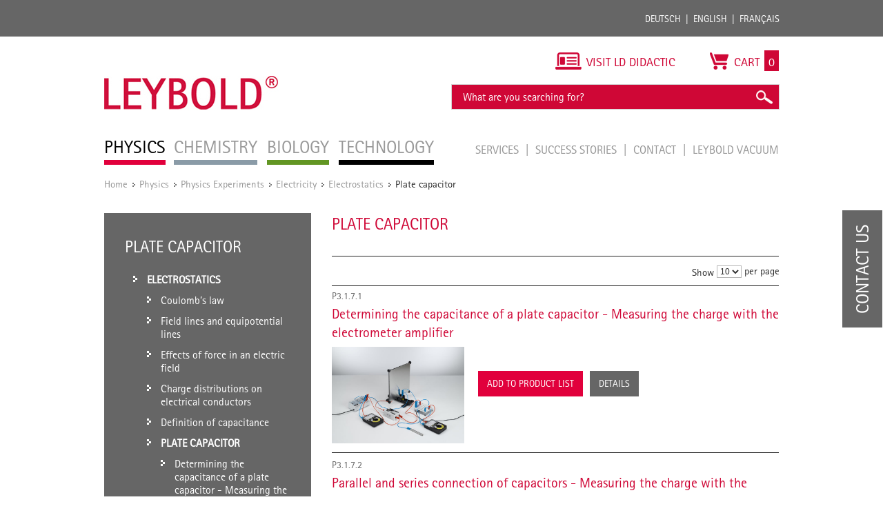

--- FILE ---
content_type: text/html; charset=UTF-8
request_url: https://www.leybold-shop.com/physics/physics-experiments/electricity/electrostatics/plate-capacitor.html
body_size: 16504
content:
<!DOCTYPE html PUBLIC "-//W3C//DTD XHTML 1.0 Strict//EN" "http://www.w3.org/TR/xhtml1/DTD/xhtml1-strict.dtd">
<html xmlns="http://www.w3.org/1999/xhtml" xml:lang="en" lang="en">
<head>
<meta http-equiv="Content-Type" content="text/html; charset=utf-8" />
<title>Plate capacitor - Electrostatics - Electricity - Physics Experiments - Physics</title>
<meta name="description" content="" />
<meta name="keywords" content="" />
<meta name="robots" content="INDEX,FOLLOW" />
<meta name="viewport" content="width=device-width, initial-scale=1.0, maximum-scale=1.0, user-scalable=no" />
<link rel="icon" href="https://www.leybold-shop.com/skin/frontend/ld-didactic/default/favicon.ico" type="image/x-icon" />
<link rel="shortcut icon" href="https://www.leybold-shop.com/skin/frontend/ld-didactic/default/favicon.ico" type="image/x-icon" />
<link rel="stylesheet" media="print" href="https://www.leybold-shop.com/skin/frontend/ld-didactic/default/css/print.css">
<!--[if lt IE 7]>
<script type="text/javascript">
//<![CDATA[
    var BLANK_URL = 'https://www.leybold-shop.com/js/blank.html';
    var BLANK_IMG = 'https://www.leybold-shop.com/js/spacer.gif';
//]]>
</script>
<![endif]-->
<link rel="alternate" href="https://www.leybold-shop.de/physik/versuche-sek-ii-universitaet/elektrizitaetslehre/elektrostatik/plattenkondensator.html" hreflang="de"/>
<link rel="alternate" href="https://www.leybold-shop.com/physics/physics-experiments/electricity/electrostatics/plate-capacitor.html" hreflang="en"/>
<link rel="alternate" href="https://www.feedback-shop.co.uk/physics/physics-experiments/electricity/electrostatics/plate-capacitor.html" hreflang="en-gb"/>
<link rel="alternate" href="https://www.leybold-shop.at/physik/versuche-sek-ii-universitaet/elektrizitaetslehre/elektrostatik/plattenkondensator.html" hreflang="de-at"/>

<link rel="stylesheet" type="text/css" href="https://www.leybold-shop.com/media/css_secure/011dee41117084ede756c86e06396a32.css" media="all" />
<link rel="stylesheet" type="text/css" href="https://www.leybold-shop.com/media/css_secure/bd567a88c5938a2fe009f2f63c46a98c.css" media="print" />
<script type="text/javascript" src="https://www.leybold-shop.com/js/prototype/prototype.js"></script>
<script type="text/javascript" src="https://www.leybold-shop.com/js/lib/ccard.js"></script>
<script type="text/javascript" src="https://www.leybold-shop.com/js/prototype/validation.js"></script>
<script type="text/javascript" src="https://www.leybold-shop.com/js/scriptaculous/builder.js"></script>
<script type="text/javascript" src="https://www.leybold-shop.com/js/scriptaculous/effects.js"></script>
<script type="text/javascript" src="https://www.leybold-shop.com/js/scriptaculous/dragdrop.js"></script>
<script type="text/javascript" src="https://www.leybold-shop.com/js/scriptaculous/controls.js"></script>
<script type="text/javascript" src="https://www.leybold-shop.com/js/scriptaculous/slider.js"></script>
<script type="text/javascript" src="https://www.leybold-shop.com/js/varien/js.js"></script>
<script type="text/javascript" src="https://www.leybold-shop.com/js/varien/form.js"></script>
<script type="text/javascript" src="https://www.leybold-shop.com/js/varien/menu.js"></script>
<script type="text/javascript" src="https://www.leybold-shop.com/js/mage/translate.js"></script>
<script type="text/javascript" src="https://www.leybold-shop.com/js/mage/cookies.js"></script>
<script type="text/javascript" src="https://www.leybold-shop.com/js/mynav/jquery_pol.js"></script>
<script type="text/javascript" src="https://www.leybold-shop.com/js/mynav/script.js"></script>
<script type="text/javascript" src="https://www.leybold-shop.com/js/factfinder/jXHR.js"></script>
<script type="text/javascript" src="https://www.leybold-shop.com/js/factfinder/suggest.js"></script>
<script type="text/javascript" src="https://www.leybold-shop.com/skin/frontend/ld-didactic/default/js/jquery-1.10.2.js"></script>
<script type="text/javascript" src="https://www.leybold-shop.com/skin/frontend/ld-didactic/default/js/jquery.bxslider.min.js"></script>
<script type="text/javascript" src="https://www.leybold-shop.com/skin/frontend/ld-didactic/default/js/validation.js"></script>
<script type="text/javascript" src="https://www.leybold-shop.com/skin/frontend/ld-didactic/default/js/jquery.lightbox-2.6.min.js"></script>
<script type="text/javascript" src="https://www.leybold-shop.com/skin/frontend/base/default/js/jquery-ui.min.js"></script>
<script type="text/javascript" src="https://www.leybold-shop.com/skin/frontend/ld-didactic/default/js/scripts.js"></script>
<link rel="canonical" href="https://www.leybold-shop.com/physics/physics-experiments/electricity/electrostatics/plate-capacitor.html" />
<!--[if lt IE 8]>
<link rel="stylesheet" type="text/css" href="https://www.leybold-shop.com/media/css_secure/420e1834c313afdb0c4fcb7d86622633.css" media="all" />
<![endif]-->
<!--[if lt IE 7]>
<script type="text/javascript" src="https://www.leybold-shop.com/js/lib/ds-sleight.js"></script>
<script type="text/javascript" src="https://www.leybold-shop.com/skin/frontend/base/default/js/ie6.js"></script>
<![endif]-->

<script type="text/javascript">
    //<![CDATA[
    Mage.Cookies.path = '/';
    Mage.Cookies.domain = '.www.leybold-shop.com';
    Mage.Cookies.secure = true;
    //]]>
</script>

<script type="text/javascript">
//<![CDATA[
optionalZipCountries = ["IE","PA","HK","MO"];
//]]>
</script>
<script type="text/javascript" src="https://www.leybold-shop.com/skin/frontend/base/default/js/factfinder_onetouchslider/de.factfinder.asn.slider.OneTouchSlider.nocache.js"></script>
<script type="text/javascript">
    oneTouchSliderOnLoad = function() {
        document.fire("ffslider:init");
    }
</script><script type="text/javascript">//<![CDATA[
        var Translator = new Translate([]);
        //]]></script><!--855d1b147463fc1f5407246b8e565c05--></head>
<body class=" catalog-category-view categorypath-physics-physics-experiments-electricity-electrostatics-plate-capacitor-html category-plate-capacitor category-physics store_en">
<script type="text/javascript">


    
</script>
<div class="wrapper">
        <noscript>
        <div class="global-site-notice noscript">
            <div class="notice-inner">
                <p>
                    <strong>JavaScript seems to be disabled in your browser.</strong><br />
                    You must have JavaScript enabled in your browser to utilize the functionality of this website.                </p>
            </div>
        </div>
    </noscript>
	
<div class="top_bar-container">

	<div class="top_bar">

		<div class="login">
				<form class="left" id="form-validate" action="https://www.leybold-shop.com/customer/account/loginPost/" method="post" autocomplete="off">
		<input type="text" name="login[username]" id="mini-login" class="input input-text" placeholder="Customer ID / E-Mail" />
		<input type="password" name="login[password]" id="mini-password" class="input input-text" value="" placeholder="Password" />
		<input type="submit" class="button" name="anmelden" value="Login" />
	</form>
	<ul class="left">
		<li>
			<a title="Forgot password?" href="https://www.leybold-shop.com/customer/account/forgotpassword/" >Forgot password?</a>
		</li>
		<li class="last">
			<a title="Register" href="https://www.leybold-shop.com/customer/account/create/">Register</a>
		</li>
	</ul>
					</div>

		<div class="languages">
			<ul class="right">
				<li><a title="Deutsch" href="http://www.leybold-shop.de">Deutsch</a></li>
				<li><a title="English" href="http://www.leybold-shop.com">English</a></li>
				<li class="last"><a title="Français" href="https://www.leybold-shop.fr">Français</a></li>
			</ul>
		</div>

	</div>
</div>    <div class="page">
        <div class="header-container">
    <div class="header">
			<div class="left">
				          <div id='logo'>
						<a href="https://www.leybold-shop.com/" title="Leybold" class="leybold-logo">
							<img alt="LEYBOLD" src="https://www.leybold-shop.com/skin/frontend/ld-didactic/default/images/Leybold_Logo.jpg">
						</a>
					</div>
								<div class="nav-container">
    <ul id="nav">
        <li  class="level0 nav-1 first active level-top parent"><a href="https://www.leybold-shop.com/physics.html"  class="level-top" ><span>Physics</span></a><ul class="level0"><li  class="level1 nav-1-1 first parent"><a href="https://www.leybold-shop.com/physics/physics-equipment.html" ><span>Physics Equipment</span></a><ul class="level1"><li  class="level2 nav-1-1-1 first parent"><a href="https://www.leybold-shop.com/physics/physics-equipment/systems.html" ><span>Systems</span></a><ul class="level2"><li  class="level3 nav-1-1-1-1 first"><a href="https://www.leybold-shop.com/physics/physics-equipment/systems/cassy.html" ><span>CASSY</span></a></li><li  class="level3 nav-1-1-1-2 last"><a href="https://www.leybold-shop.com/physics/physics-equipment/systems/students-experiments.html" ><span>Students experiments</span></a></li></ul></li><li  class="level2 nav-1-1-2 parent"><a href="https://www.leybold-shop.com/physics/physics-equipment/mechanics.html" ><span>Mechanics</span></a><ul class="level2"><li  class="level3 nav-1-1-2-1 first"><a href="https://www.leybold-shop.com/physics/physics-equipment/mechanics/stand-material.html" ><span>Stand material</span></a></li><li  class="level3 nav-1-1-2-2"><a href="https://www.leybold-shop.com/physics/physics-equipment/mechanics/measuring-devices.html" ><span>Measuring devices</span></a></li><li  class="level3 nav-1-1-2-3"><a href="https://www.leybold-shop.com/physics/physics-equipment/mechanics/simple-machines.html" ><span>Simple machines</span></a></li><li  class="level3 nav-1-1-2-4"><a href="https://www.leybold-shop.com/physics/physics-equipment/mechanics/mechanics-on-the-adhesive-magnetic-board.html" ><span>Mechanics on the adhesive magnetic board</span></a></li><li  class="level3 nav-1-1-2-5"><a href="https://www.leybold-shop.com/physics/physics-equipment/mechanics/dynamics-and-kinematics.html" ><span>Dynamics and Kinematics</span></a></li><li  class="level3 nav-1-1-2-6"><a href="https://www.leybold-shop.com/physics/physics-equipment/mechanics/rotational-motion.html" ><span>Rotational motion</span></a></li><li  class="level3 nav-1-1-2-7"><a href="https://www.leybold-shop.com/physics/physics-equipment/mechanics/mechanical-oscillations.html" ><span>Mechanical oscillations</span></a></li><li  class="level3 nav-1-1-2-8"><a href="https://www.leybold-shop.com/physics/physics-equipment/mechanics/mechanical-waves.html" ><span>Mechanical waves</span></a></li><li  class="level3 nav-1-1-2-9"><a href="https://www.leybold-shop.com/physics/physics-equipment/mechanics/acoustics.html" ><span>Acoustics</span></a></li><li  class="level3 nav-1-1-2-10"><a href="https://www.leybold-shop.com/physics/physics-equipment/mechanics/mechanics-of-liquids.html" ><span>Mechanics of liquids</span></a></li><li  class="level3 nav-1-1-2-11"><a href="https://www.leybold-shop.com/physics/physics-equipment/mechanics/mechanics-of-gases.html" ><span>Mechanics of gases</span></a></li><li  class="level3 nav-1-1-2-12"><a href="https://www.leybold-shop.com/physics/physics-equipment/mechanics/vacuum.html" ><span>Vacuum</span></a></li><li  class="level3 nav-1-1-2-13"><a href="https://www.leybold-shop.com/physics/physics-equipment/mechanics/aerodynamics.html" ><span>Aerodynamics</span></a></li><li  class="level3 nav-1-1-2-14 last"><a href="https://www.leybold-shop.com/physics/physics-equipment/mechanics/manuals.html" ><span>Manuals</span></a></li></ul></li><li  class="level2 nav-1-1-3 parent"><a href="https://www.leybold-shop.com/physics/physics-equipment/heat.html" ><span>Heat</span></a><ul class="level2"><li  class="level3 nav-1-1-3-1 first"><a href="https://www.leybold-shop.com/physics/physics-equipment/heat/heaters.html" ><span>Heaters</span></a></li><li  class="level3 nav-1-1-3-2"><a href="https://www.leybold-shop.com/physics/physics-equipment/heat/temperature-measurement.html" ><span>Temperature measurement</span></a></li><li  class="level3 nav-1-1-3-3"><a href="https://www.leybold-shop.com/physics/physics-equipment/heat/themal-expansion-of-bodies-and-liquids.html" ><span>Themal expansion of bodies and liquids</span></a></li><li  class="level3 nav-1-1-3-4"><a href="https://www.leybold-shop.com/physics/physics-equipment/heat/calorimetry.html" ><span>Calorimetry</span></a></li><li  class="level3 nav-1-1-3-5"><a href="https://www.leybold-shop.com/physics/physics-equipment/heat/thermal-behavior-of-gases.html" ><span>Thermal behavior of gases</span></a></li><li  class="level3 nav-1-1-3-6"><a href="https://www.leybold-shop.com/physics/physics-equipment/heat/aggregat-states-and-phase-transitions.html" ><span>Aggregat states and phase transitions</span></a></li><li  class="level3 nav-1-1-3-7"><a href="https://www.leybold-shop.com/physics/physics-equipment/heat/heat-transfer.html" ><span>Heat transfer</span></a></li><li  class="level3 nav-1-1-3-8"><a href="https://www.leybold-shop.com/physics/physics-equipment/heat/heat-and-work.html" ><span>Heat and work</span></a></li><li  class="level3 nav-1-1-3-9"><a href="https://www.leybold-shop.com/physics/physics-equipment/heat/meteorology.html" ><span>Meteorology</span></a></li><li  class="level3 nav-1-1-3-10"><a href="https://www.leybold-shop.com/physics/physics-equipment/heat/problems-of-climate.html" ><span>Problems of climate</span></a></li><li  class="level3 nav-1-1-3-11 last"><a href="https://www.leybold-shop.com/physics/physics-equipment/heat/manuals.html" ><span>Manuals</span></a></li></ul></li><li  class="level2 nav-1-1-4 parent"><a href="https://www.leybold-shop.com/physics/physics-equipment/electricity-electronics.html" ><span>Electricity/Electronics</span></a><ul class="level2"><li  class="level3 nav-1-1-4-1 first"><a href="https://www.leybold-shop.com/physics/physics-equipment/electricity-electronics/electrical-power-supply-units.html" ><span>Electrical power supply units</span></a></li><li  class="level3 nav-1-1-4-2"><a href="https://www.leybold-shop.com/physics/physics-equipment/electricity-electronics/electrical-measuring-instruments.html" ><span>Electrical measuring instruments</span></a></li><li  class="level3 nav-1-1-4-3"><a href="https://www.leybold-shop.com/physics/physics-equipment/electricity-electronics/electricity-and-electronics-accessories.html" ><span>Electricity and electronics accessories</span></a></li><li  class="level3 nav-1-1-4-4"><a href="https://www.leybold-shop.com/physics/physics-equipment/electricity-electronics/electrostatics.html" ><span>Electrostatics</span></a></li><li  class="level3 nav-1-1-4-5"><a href="https://www.leybold-shop.com/physics/physics-equipment/electricity-electronics/electrical-conductivity.html" ><span>Electrical conductivity</span></a></li><li  class="level3 nav-1-1-4-6"><a href="https://www.leybold-shop.com/physics/physics-equipment/electricity-electronics/magnetostatics.html" ><span>Magnetostatics</span></a></li><li  class="level3 nav-1-1-4-7"><a href="https://www.leybold-shop.com/physics/physics-equipment/electricity-electronics/electromagnetism-and-induction.html" ><span>Electromagnetism and induction</span></a></li><li  class="level3 nav-1-1-4-8"><a href="https://www.leybold-shop.com/physics/physics-equipment/electricity-electronics/electrical-machine-teaching-models-elm.html" ><span>Electrical machine teaching models (ELM)</span></a></li><li  class="level3 nav-1-1-4-9"><a href="https://www.leybold-shop.com/physics/physics-equipment/electricity-electronics/electricity-electronics-bst.html" ><span>Electricity/electronics (BST)</span></a></li><li  class="level3 nav-1-1-4-10"><a href="https://www.leybold-shop.com/physics/physics-equipment/electricity-electronics/electricity-electronics-ste.html" ><span>Electricity/electronics (STE)</span></a></li><li  class="level3 nav-1-1-4-11"><a href="https://www.leybold-shop.com/physics/physics-equipment/electricity-electronics/digital-technology.html" ><span>Digital technology</span></a></li><li  class="level3 nav-1-1-4-12"><a href="https://www.leybold-shop.com/physics/physics-equipment/electricity-electronics/electromagnetic-oscillations-and-waves.html" ><span>Electromagnetic oscillations and waves</span></a></li><li  class="level3 nav-1-1-4-13"><a href="https://www.leybold-shop.com/physics/physics-equipment/electricity-electronics/electroacoustics.html" ><span>Electroacoustics</span></a></li><li  class="level3 nav-1-1-4-14"><a href="https://www.leybold-shop.com/physics/physics-equipment/electricity-electronics/thermoelectricity.html" ><span>Thermoelectricity</span></a></li><li  class="level3 nav-1-1-4-15 last"><a href="https://www.leybold-shop.com/physics/physics-equipment/electricity-electronics/manuals.html" ><span>Manuals</span></a></li></ul></li><li  class="level2 nav-1-1-5 parent"><a href="https://www.leybold-shop.com/physics/physics-equipment/optics.html" ><span>Optics</span></a><ul class="level2"><li  class="level3 nav-1-1-5-1 first"><a href="https://www.leybold-shop.com/physics/physics-equipment/optics/geometrical-optics.html" ><span>Geometrical optics</span></a></li><li  class="level3 nav-1-1-5-2"><a href="https://www.leybold-shop.com/physics/physics-equipment/optics/optical-benches-and-accessories.html" ><span>Optical benches and accessories</span></a></li><li  class="level3 nav-1-1-5-3"><a href="https://www.leybold-shop.com/physics/physics-equipment/optics/light-sources-and-accessories.html" ><span>Light sources and accessories</span></a></li><li  class="level3 nav-1-1-5-4"><a href="https://www.leybold-shop.com/physics/physics-equipment/optics/optical-components.html" ><span>Optical components</span></a></li><li  class="level3 nav-1-1-5-5"><a href="https://www.leybold-shop.com/physics/physics-equipment/optics/wave-optics.html" ><span>Wave optics</span></a></li><li  class="level3 nav-1-1-5-6"><a href="https://www.leybold-shop.com/physics/physics-equipment/optics/interferometry-and-holography.html" ><span>Interferometry and holography</span></a></li><li  class="level3 nav-1-1-5-7"><a href="https://www.leybold-shop.com/physics/physics-equipment/optics/spectroscopy.html" ><span>Spectroscopy</span></a></li><li  class="level3 nav-1-1-5-8"><a href="https://www.leybold-shop.com/physics/physics-equipment/optics/velocity-of-light.html" ><span>Velocity of light</span></a></li><li  class="level3 nav-1-1-5-9"><a href="https://www.leybold-shop.com/physics/physics-equipment/optics/electro-optic-and-magneto-optic-effects.html" ><span>Electro-optic and magneto-optic effects</span></a></li><li  class="level3 nav-1-1-5-10"><a href="https://www.leybold-shop.com/physics/physics-equipment/optics/laser-optics.html" ><span>Laser optics</span></a></li><li  class="level3 nav-1-1-5-11 last"><a href="https://www.leybold-shop.com/physics/physics-equipment/optics/manuals.html" ><span>Manuals</span></a></li></ul></li><li  class="level2 nav-1-1-6 parent"><a href="https://www.leybold-shop.com/physics/physics-equipment/atomic-and-nuclear-physics.html" ><span>Atomic and nuclear physics</span></a><ul class="level2"><li  class="level3 nav-1-1-6-1 first"><a href="https://www.leybold-shop.com/physics/physics-equipment/atomic-and-nuclear-physics/fundamentals.html" ><span>Fundamentals</span></a></li><li  class="level3 nav-1-1-6-2"><a href="https://www.leybold-shop.com/physics/physics-equipment/atomic-and-nuclear-physics/physics-of-the-electron.html" ><span>Physics of the electron</span></a></li><li  class="level3 nav-1-1-6-3"><a href="https://www.leybold-shop.com/physics/physics-equipment/atomic-and-nuclear-physics/franck-hertz-experiments.html" ><span>Franck-Hertz experiments</span></a></li><li  class="level3 nav-1-1-6-4"><a href="https://www.leybold-shop.com/physics/physics-equipment/atomic-and-nuclear-physics/electron-spin-resonance.html" ><span>Electron spin resonance</span></a></li><li  class="level3 nav-1-1-6-5"><a href="https://www.leybold-shop.com/physics/physics-equipment/atomic-and-nuclear-physics/nuclear-magnetic-resonance-nmr.html" ><span>Nuclear magnetic resonance - NMR</span></a></li><li  class="level3 nav-1-1-6-6"><a href="https://www.leybold-shop.com/physics/physics-equipment/atomic-and-nuclear-physics/zeeman-effect.html" ><span>Zeeman effect</span></a></li><li  class="level3 nav-1-1-6-7"><a href="https://www.leybold-shop.com/physics/physics-equipment/atomic-and-nuclear-physics/x-ray-apparatus.html" ><span>X-ray apparatus</span></a></li><li  class="level3 nav-1-1-6-8"><a href="https://www.leybold-shop.com/physics/physics-equipment/atomic-and-nuclear-physics/sensors-for-alpha-beta-gamma-and-x-rays.html" ><span>Sensors for &alpha;-, &beta;-, &gamma;- and X-rays</span></a></li><li  class="level3 nav-1-1-6-9"><a href="https://www.leybold-shop.com/physics/physics-equipment/atomic-and-nuclear-physics/radioactivity.html" ><span>Radioactivity</span></a></li><li  class="level3 nav-1-1-6-10"><a href="https://www.leybold-shop.com/physics/physics-equipment/atomic-and-nuclear-physics/energy-analysis.html" ><span>Energy analysis</span></a></li><li  class="level3 nav-1-1-6-11 last"><a href="https://www.leybold-shop.com/physics/physics-equipment/atomic-and-nuclear-physics/manuals.html" ><span>Manuals</span></a></li></ul></li><li  class="level2 nav-1-1-7 parent"><a href="https://www.leybold-shop.com/physics/physics-equipment/solid-state-physics.html" ><span>Solid-state physics</span></a><ul class="level2"><li  class="level3 nav-1-1-7-1 first"><a href="https://www.leybold-shop.com/physics/physics-equipment/solid-state-physics/structure-of-crystals.html" ><span>Structure of crystals</span></a></li><li  class="level3 nav-1-1-7-2"><a href="https://www.leybold-shop.com/physics/physics-equipment/solid-state-physics/conduction-phenomena.html" ><span>Conduction phenomena</span></a></li><li  class="level3 nav-1-1-7-3 last"><a href="https://www.leybold-shop.com/physics/physics-equipment/solid-state-physics/manuals.html" ><span>Manuals</span></a></li></ul></li><li  class="level2 nav-1-1-8 last parent"><a href="https://www.leybold-shop.com/physics/physics-equipment/auxiliary-equipment.html" ><span>Auxiliary equipment</span></a><ul class="level2"><li  class="level3 nav-1-1-8-1 first"><a href="https://www.leybold-shop.com/physics/physics-equipment/auxiliary-equipment/erlenmeyer-flasks.html" ><span>Erlenmeyer flasks</span></a></li><li  class="level3 nav-1-1-8-2"><a href="https://www.leybold-shop.com/physics/physics-equipment/auxiliary-equipment/beakers.html" ><span>Beakers</span></a></li><li  class="level3 nav-1-1-8-3"><a href="https://www.leybold-shop.com/physics/physics-equipment/auxiliary-equipment/volumetric-flasks-pycnometers.html" ><span>Volumetric flasks, Pycnometers</span></a></li><li  class="level3 nav-1-1-8-4"><a href="https://www.leybold-shop.com/physics/physics-equipment/auxiliary-equipment/funnels.html" ><span>Funnels</span></a></li><li  class="level3 nav-1-1-8-5"><a href="https://www.leybold-shop.com/physics/physics-equipment/auxiliary-equipment/self-supporting-cylinders.html" ><span>Self-supporting cylinders</span></a></li><li  class="level3 nav-1-1-8-6"><a href="https://www.leybold-shop.com/physics/physics-equipment/auxiliary-equipment/graduated-pipettes.html" ><span>Graduated pipettes</span></a></li><li  class="level3 nav-1-1-8-7"><a href="https://www.leybold-shop.com/physics/physics-equipment/auxiliary-equipment/graduated-cylinders-measuring-beakers.html" ><span>Graduated cylinders/measuring beakers</span></a></li><li  class="level3 nav-1-1-8-8"><a href="https://www.leybold-shop.com/physics/physics-equipment/auxiliary-equipment/glass-tubes-glass-rods.html" ><span>Glass tubes, glass rods</span></a></li><li  class="level3 nav-1-1-8-9"><a href="https://www.leybold-shop.com/physics/physics-equipment/auxiliary-equipment/adapter.html" ><span>Adapter</span></a></li><li  class="level3 nav-1-1-8-10"><a href="https://www.leybold-shop.com/physics/physics-equipment/auxiliary-equipment/test-tubes-and-racks.html" ><span>Test tubes and racks</span></a></li><li  class="level3 nav-1-1-8-11"><a href="https://www.leybold-shop.com/physics/physics-equipment/auxiliary-equipment/ruber-stoppers-and-accessories.html" ><span>Ruber stoppers and accessories</span></a></li><li  class="level3 nav-1-1-8-12"><a href="https://www.leybold-shop.com/physics/physics-equipment/auxiliary-equipment/tubing-and-accessories.html" ><span>Tubing and accessories</span></a></li><li  class="level3 nav-1-1-8-13"><a href="https://www.leybold-shop.com/physics/physics-equipment/auxiliary-equipment/screw-caps-and-accessories.html" ><span>Screw caps and accessories</span></a></li><li  class="level3 nav-1-1-8-14"><a href="https://www.leybold-shop.com/physics/physics-equipment/auxiliary-equipment/stopcock-glass.html" ><span>Stopcock, glass</span></a></li><li  class="level3 nav-1-1-8-15"><a href="https://www.leybold-shop.com/physics/physics-equipment/auxiliary-equipment/brushes.html" ><span>Brushes</span></a></li><li  class="level3 nav-1-1-8-16"><a href="https://www.leybold-shop.com/physics/physics-equipment/auxiliary-equipment/spatulas-and-tweezers.html" ><span>Spatulas and tweezers</span></a></li><li  class="level3 nav-1-1-8-17"><a href="https://www.leybold-shop.com/physics/physics-equipment/auxiliary-equipment/glass-working.html" ><span>Glass working</span></a></li><li  class="level3 nav-1-1-8-18"><a href="https://www.leybold-shop.com/physics/physics-equipment/auxiliary-equipment/tools.html" ><span>Tools</span></a></li><li  class="level3 nav-1-1-8-19"><a href="https://www.leybold-shop.com/physics/physics-equipment/auxiliary-equipment/laboratory-gases-and-accessories.html" ><span>Laboratory gases and accessories</span></a></li><li  class="level3 nav-1-1-8-20"><a href="https://www.leybold-shop.com/physics/physics-equipment/auxiliary-equipment/storage.html" ><span>Storage</span></a></li><li  class="level3 nav-1-1-8-21 last"><a href="https://www.leybold-shop.com/physics/physics-equipment/auxiliary-equipment/projectors.html" ><span>Projectors</span></a></li></ul></li></ul></li><li  class="level1 nav-1-2 active parent"><a href="https://www.leybold-shop.com/physics/physics-experiments.html" ><span>Physics Experiments</span></a><ul class="level1"><li  class="level2 nav-1-2-1 first parent"><a href="https://www.leybold-shop.com/physics/physics-experiments/mechanics.html" ><span>Mechanics</span></a><ul class="level2"><li  class="level3 nav-1-2-1-1 first"><a href="https://www.leybold-shop.com/physics/physics-experiments/mechanics/measuring-methods.html" ><span>Measuring methods</span></a></li><li  class="level3 nav-1-2-1-2"><a href="https://www.leybold-shop.com/physics/physics-experiments/mechanics/forces.html" ><span>Forces</span></a></li><li  class="level3 nav-1-2-1-3"><a href="https://www.leybold-shop.com/physics/physics-experiments/mechanics/translational-motions-of-a-mass-point.html" ><span>Translational motions of a mass point</span></a></li><li  class="level3 nav-1-2-1-4"><a href="https://www.leybold-shop.com/physics/physics-experiments/mechanics/rotational-motions-of-a-rigid-body.html" ><span>Rotational motions of a rigid body</span></a></li><li  class="level3 nav-1-2-1-5"><a href="https://www.leybold-shop.com/physics/physics-experiments/mechanics/oscillations.html" ><span>Oscillations</span></a></li><li  class="level3 nav-1-2-1-6"><a href="https://www.leybold-shop.com/physics/physics-experiments/mechanics/wave-mechanics.html" ><span>Wave mechanics</span></a></li><li  class="level3 nav-1-2-1-7"><a href="https://www.leybold-shop.com/physics/physics-experiments/mechanics/acoustics.html" ><span>Acoustics</span></a></li><li  class="level3 nav-1-2-1-8 last"><a href="https://www.leybold-shop.com/physics/physics-experiments/mechanics/aero-and-hydrodynamics.html" ><span>Aero- and hydrodynamics</span></a></li></ul></li><li  class="level2 nav-1-2-2 parent"><a href="https://www.leybold-shop.com/physics/physics-experiments/heat.html" ><span>Heat</span></a><ul class="level2"><li  class="level3 nav-1-2-2-1 first"><a href="https://www.leybold-shop.com/physics/physics-experiments/heat/thermal-expansion.html" ><span>Thermal expansion</span></a></li><li  class="level3 nav-1-2-2-2"><a href="https://www.leybold-shop.com/physics/physics-experiments/heat/heat-transfer.html" ><span>Heat transfer</span></a></li><li  class="level3 nav-1-2-2-3"><a href="https://www.leybold-shop.com/physics/physics-experiments/heat/heat-as-a-form-of-energy.html" ><span>Heat as a form of energy</span></a></li><li  class="level3 nav-1-2-2-4"><a href="https://www.leybold-shop.com/physics/physics-experiments/heat/phase-transitions.html" ><span>Phase transitions</span></a></li><li  class="level3 nav-1-2-2-5"><a href="https://www.leybold-shop.com/physics/physics-experiments/heat/kinetic-theory-of-gases.html" ><span>Kinetic theory of gases</span></a></li><li  class="level3 nav-1-2-2-6 last"><a href="https://www.leybold-shop.com/physics/physics-experiments/heat/thermodynamic-cycle.html" ><span>Thermodynamic cycle</span></a></li></ul></li><li  class="level2 nav-1-2-3 active parent"><a href="https://www.leybold-shop.com/physics/physics-experiments/electricity.html" ><span>Electricity</span></a><ul class="level2"><li  class="level3 nav-1-2-3-1 first active"><a href="https://www.leybold-shop.com/physics/physics-experiments/electricity/electrostatics.html" ><span>Electrostatics</span></a></li><li  class="level3 nav-1-2-3-2"><a href="https://www.leybold-shop.com/physics/physics-experiments/electricity/fundamentals-of-electricity.html" ><span>Fundamentals of electricity</span></a></li><li  class="level3 nav-1-2-3-3"><a href="https://www.leybold-shop.com/physics/physics-experiments/electricity/magnetostatics.html" ><span>Magnetostatics</span></a></li><li  class="level3 nav-1-2-3-4"><a href="https://www.leybold-shop.com/physics/physics-experiments/electricity/electromagnetic-induction.html" ><span>Electromagnetic induction</span></a></li><li  class="level3 nav-1-2-3-5"><a href="https://www.leybold-shop.com/physics/physics-experiments/electricity/electrical-machines.html" ><span>Electrical machines</span></a></li><li  class="level3 nav-1-2-3-6"><a href="https://www.leybold-shop.com/physics/physics-experiments/electricity/dc-and-ac-circuits.html" ><span>DC and AC circuits</span></a></li><li  class="level3 nav-1-2-3-7"><a href="https://www.leybold-shop.com/physics/physics-experiments/electricity/electromagnetic-oscillations-and-waves.html" ><span>Electromagnetic oscillations and waves</span></a></li><li  class="level3 nav-1-2-3-8"><a href="https://www.leybold-shop.com/physics/physics-experiments/electricity/free-charge-carriers-in-a-vacuum.html" ><span>Free charge carriers in a vacuum</span></a></li><li  class="level3 nav-1-2-3-9 last"><a href="https://www.leybold-shop.com/physics/physics-experiments/electricity/electrical-conduction-in-gases.html" ><span>Electrical conduction in gases</span></a></li></ul></li><li  class="level2 nav-1-2-4 parent"><a href="https://www.leybold-shop.com/physics/physics-experiments/electronics.html" ><span>Electronics</span></a><ul class="level2"><li  class="level3 nav-1-2-4-1 first"><a href="https://www.leybold-shop.com/physics/physics-experiments/electronics/components-and-basic-circuits.html" ><span>Components and basic circuits</span></a></li><li  class="level3 nav-1-2-4-2 last"><a href="https://www.leybold-shop.com/physics/physics-experiments/electronics/digital-electronics.html" ><span>Digital electronics</span></a></li></ul></li><li  class="level2 nav-1-2-5 parent"><a href="https://www.leybold-shop.com/physics/physics-experiments/optics.html" ><span>Optics</span></a><ul class="level2"><li  class="level3 nav-1-2-5-1 first"><a href="https://www.leybold-shop.com/physics/physics-experiments/optics/geometrical-optics.html" ><span>Geometrical optics</span></a></li><li  class="level3 nav-1-2-5-2"><a href="https://www.leybold-shop.com/physics/physics-experiments/optics/dispersion-and-chromatics.html" ><span>Dispersion and chromatics</span></a></li><li  class="level3 nav-1-2-5-3"><a href="https://www.leybold-shop.com/physics/physics-experiments/optics/wave-optics.html" ><span>Wave optics</span></a></li><li  class="level3 nav-1-2-5-4"><a href="https://www.leybold-shop.com/physics/physics-experiments/optics/polarization.html" ><span>Polarization</span></a></li><li  class="level3 nav-1-2-5-5"><a href="https://www.leybold-shop.com/physics/physics-experiments/optics/light-intensity.html" ><span>Light intensity</span></a></li><li  class="level3 nav-1-2-5-6"><a href="https://www.leybold-shop.com/physics/physics-experiments/optics/velocity-of-light.html" ><span>Velocity of light</span></a></li><li  class="level3 nav-1-2-5-7"><a href="https://www.leybold-shop.com/physics/physics-experiments/optics/spectrometer.html" ><span>Spectrometer</span></a></li><li  class="level3 nav-1-2-5-8 last"><a href="https://www.leybold-shop.com/physics/physics-experiments/optics/photonics.html" ><span>Photonics</span></a></li></ul></li><li  class="level2 nav-1-2-6 parent"><a href="https://www.leybold-shop.com/physics/physics-experiments/atomic-and-nuclear-physics.html" ><span>Atomic and nuclear physics</span></a><ul class="level2"><li  class="level3 nav-1-2-6-1 first"><a href="https://www.leybold-shop.com/physics/physics-experiments/atomic-and-nuclear-physics/introductory-experiments.html" ><span>Introductory experiments</span></a></li><li  class="level3 nav-1-2-6-2"><a href="https://www.leybold-shop.com/physics/physics-experiments/atomic-and-nuclear-physics/atomic-shell.html" ><span>Atomic shell</span></a></li><li  class="level3 nav-1-2-6-3"><a href="https://www.leybold-shop.com/physics/physics-experiments/atomic-and-nuclear-physics/x-ray-physics.html" ><span>X-ray physics</span></a></li><li  class="level3 nav-1-2-6-4"><a href="https://www.leybold-shop.com/physics/physics-experiments/atomic-and-nuclear-physics/radioactivity.html" ><span>Radioactivity</span></a></li><li  class="level3 nav-1-2-6-5"><a href="https://www.leybold-shop.com/physics/physics-experiments/atomic-and-nuclear-physics/nuclear-physics.html" ><span>Nuclear physics</span></a></li><li  class="level3 nav-1-2-6-6 last"><a href="https://www.leybold-shop.com/physics/physics-experiments/atomic-and-nuclear-physics/quantum-physics.html" ><span>Quantum physics</span></a></li></ul></li><li  class="level2 nav-1-2-7 last parent"><a href="https://www.leybold-shop.com/physics/physics-experiments/solid-state-physics.html" ><span>Solid-state physics</span></a><ul class="level2"><li  class="level3 nav-1-2-7-1 first"><a href="https://www.leybold-shop.com/physics/physics-experiments/solid-state-physics/properties-of-crystals.html" ><span>Properties of crystals</span></a></li><li  class="level3 nav-1-2-7-2"><a href="https://www.leybold-shop.com/physics/physics-experiments/solid-state-physics/conduction-phenomena.html" ><span>Conduction phenomena</span></a></li><li  class="level3 nav-1-2-7-3"><a href="https://www.leybold-shop.com/physics/physics-experiments/solid-state-physics/magnetism.html" ><span>Magnetism</span></a></li><li  class="level3 nav-1-2-7-4 last"><a href="https://www.leybold-shop.com/physics/physics-experiments/solid-state-physics/applied-solid-state-physics.html" ><span>Applied solid-state physics</span></a></li></ul></li></ul></li><li  class="level1 nav-1-3 parent"><a href="https://www.leybold-shop.com/physics/demonstration-experiments-physics.html" ><span>Demonstration Experiments</span></a><ul class="level1"><li  class="level2 nav-1-3-1 first parent"><a href="https://www.leybold-shop.com/physics/demonstration-experiments-physics/mechanics.html" ><span>Mechanics</span></a><ul class="level2"><li  class="level3 nav-1-3-1-1 first"><a href="https://www.leybold-shop.com/physics/demonstration-experiments-physics/mechanics/common-properties-of-bodies.html" ><span>Common properties of bodies</span></a></li><li  class="level3 nav-1-3-1-2"><a href="https://www.leybold-shop.com/physics/demonstration-experiments-physics/mechanics/forces-and-work.html" ><span>Forces and Work</span></a></li><li  class="level3 nav-1-3-1-3"><a href="https://www.leybold-shop.com/physics/demonstration-experiments-physics/mechanics/motion.html" ><span>Motion</span></a></li><li  class="level3 nav-1-3-1-4"><a href="https://www.leybold-shop.com/physics/demonstration-experiments-physics/mechanics/mechanical-oscillations-and-waves.html" ><span>Mechanical oscillations and waves</span></a></li><li  class="level3 nav-1-3-1-5"><a href="https://www.leybold-shop.com/physics/demonstration-experiments-physics/mechanics/acoustics.html" ><span>Acoustics</span></a></li><li  class="level3 nav-1-3-1-6"><a href="https://www.leybold-shop.com/physics/demonstration-experiments-physics/mechanics/structure-of-substances-and-particles.html" ><span>Structure of substances and particles</span></a></li><li  class="level3 nav-1-3-1-7 last"><a href="https://www.leybold-shop.com/physics/demonstration-experiments-physics/mechanics/mechanics-of-liquids-and-gases.html" ><span>Mechanics of liquids and gases</span></a></li></ul></li><li  class="level2 nav-1-3-2 parent"><a href="https://www.leybold-shop.com/physics/demonstration-experiments-physics/heat.html" ><span>Heat</span></a><ul class="level2"><li  class="level3 nav-1-3-2-1 first"><a href="https://www.leybold-shop.com/physics/demonstration-experiments-physics/heat/thermal-behaviour-of-bodies.html" ><span>Thermal behaviour of bodies</span></a></li><li  class="level3 nav-1-3-2-2"><a href="https://www.leybold-shop.com/physics/demonstration-experiments-physics/heat/thermal-energy.html" ><span>Thermal energy</span></a></li><li  class="level3 nav-1-3-2-3"><a href="https://www.leybold-shop.com/physics/demonstration-experiments-physics/heat/heat-transfer.html" ><span>Heat transfer</span></a></li><li  class="level3 nav-1-3-2-4"><a href="https://www.leybold-shop.com/physics/demonstration-experiments-physics/heat/changes-of-the-state-of-aggregation.html" ><span>Changes of the state of aggregation</span></a></li><li  class="level3 nav-1-3-2-5 last"><a href="https://www.leybold-shop.com/physics/demonstration-experiments-physics/heat/conservation-of-energy.html" ><span>Conservation of energy</span></a></li></ul></li><li  class="level2 nav-1-3-3 parent"><a href="https://www.leybold-shop.com/physics/demonstration-experiments-physics/electricity.html" ><span>Electricity</span></a><ul class="level2"><li  class="level3 nav-1-3-3-1 first"><a href="https://www.leybold-shop.com/physics/demonstration-experiments-physics/electricity/electrostatics.html" ><span>Electrostatics</span></a></li><li  class="level3 nav-1-3-3-2"><a href="https://www.leybold-shop.com/physics/demonstration-experiments-physics/electricity/basic-electric-circuits.html" ><span>Basic electric circuits</span></a></li><li  class="level3 nav-1-3-3-3"><a href="https://www.leybold-shop.com/physics/demonstration-experiments-physics/electricity/electromagnetism-and-induction.html" ><span>Electromagnetism and induction</span></a></li><li  class="level3 nav-1-3-3-4"><a href="https://www.leybold-shop.com/physics/demonstration-experiments-physics/electricity/motors-and-generators.html" ><span>Motors and generators</span></a></li><li  class="level3 nav-1-3-3-5"><a href="https://www.leybold-shop.com/physics/demonstration-experiments-physics/electricity/electrical-safety-in-the-household.html" ><span>Electrical safety in the household</span></a></li><li  class="level3 nav-1-3-3-6 last"><a href="https://www.leybold-shop.com/physics/demonstration-experiments-physics/electricity/phenomena-of-electrical-conduction.html" ><span>Phenomena of electrical conduction</span></a></li></ul></li><li  class="level2 nav-1-3-4 parent"><a href="https://www.leybold-shop.com/physics/demonstration-experiments-physics/electronics.html" ><span>Electronics</span></a><ul class="level2"><li  class="level3 nav-1-3-4-1 first last"><a href="https://www.leybold-shop.com/physics/demonstration-experiments-physics/electronics/basic-electronic-circuits.html" ><span>Basic electronic circuits </span></a></li></ul></li><li  class="level2 nav-1-3-5 parent"><a href="https://www.leybold-shop.com/physics/demonstration-experiments-physics/optics.html" ><span>Optics</span></a><ul class="level2"><li  class="level3 nav-1-3-5-1 first"><a href="https://www.leybold-shop.com/physics/demonstration-experiments-physics/optics/sources-and-propagation-of-light.html" ><span>Sources and propagation of light</span></a></li><li  class="level3 nav-1-3-5-2"><a href="https://www.leybold-shop.com/physics/demonstration-experiments-physics/optics/formation-of-images-by-lenses-and-mirrors.html" ><span>Formation of images by lenses and mirrors</span></a></li><li  class="level3 nav-1-3-5-3"><a href="https://www.leybold-shop.com/physics/demonstration-experiments-physics/optics/optical-instruments.html" ><span>Optical instruments</span></a></li><li  class="level3 nav-1-3-5-4 last"><a href="https://www.leybold-shop.com/physics/demonstration-experiments-physics/optics/light-and-colour.html" ><span>Light and colour </span></a></li></ul></li><li  class="level2 nav-1-3-6 last parent"><a href="https://www.leybold-shop.com/physics/demonstration-experiments-physics/radioactivity.html" ><span>Radioactivity</span></a><ul class="level2"><li  class="level3 nav-1-3-6-1 first last"><a href="https://www.leybold-shop.com/physics/demonstration-experiments-physics/radioactivity/detection-and-properties-of-radioactive-radiation.html" ><span>Detection and properties of radioactive radiation </span></a></li></ul></li></ul></li><li  class="level1 nav-1-4 parent"><a href="https://www.leybold-shop.com/physics/basic-science-kits-physics.html" ><span>Basic Science Kits</span></a><ul class="level1"><li  class="level2 nav-1-4-1 first parent"><a href="https://www.leybold-shop.com/physics/basic-science-kits-physics/basic-science-kits-natural-sciences.html" ><span>Basic Science Kits Natural Sciences</span></a><ul class="level2"><li  class="level3 nav-1-4-1-1 first"><a href="https://www.leybold-shop.com/physics/basic-science-kits-physics/basic-science-kits-natural-sciences/perception-with-all-senses.html" ><span>Perception with all senses</span></a></li><li  class="level3 nav-1-4-1-2"><a href="https://www.leybold-shop.com/physics/basic-science-kits-physics/basic-science-kits-natural-sciences/journey-to-the-world-of-the-small.html" ><span>Journey to the world of the small</span></a></li><li  class="level3 nav-1-4-1-3"><a href="https://www.leybold-shop.com/physics/basic-science-kits-physics/basic-science-kits-natural-sciences/sun-earth-moon-and-heat.html" ><span>Sun, earth, moon and heat</span></a></li><li  class="level3 nav-1-4-1-4"><a href="https://www.leybold-shop.com/physics/basic-science-kits-physics/basic-science-kits-natural-sciences/my-body-my-health.html" ><span>My body, my health</span></a></li><li  class="level3 nav-1-4-1-5"><a href="https://www.leybold-shop.com/physics/basic-science-kits-physics/basic-science-kits-natural-sciences/everyday-substances-and-devices.html" ><span>Everyday substances and devices</span></a></li><li  class="level3 nav-1-4-1-6 last"><a href="https://www.leybold-shop.com/physics/basic-science-kits-physics/basic-science-kits-natural-sciences/soil-water-and-air.html" ><span>Soil, water and air</span></a></li></ul></li><li  class="level2 nav-1-4-2"><a href="https://www.leybold-shop.com/physics/basic-science-kits-physics/mechanics.html" ><span>Mechanics</span></a></li><li  class="level2 nav-1-4-3"><a href="https://www.leybold-shop.com/physics/basic-science-kits-physics/hydrostatic-heat.html" ><span>Hydrostatic / Heat</span></a></li><li  class="level2 nav-1-4-4"><a href="https://www.leybold-shop.com/physics/basic-science-kits-physics/electricity.html" ><span>Electricity</span></a></li><li  class="level2 nav-1-4-5 last"><a href="https://www.leybold-shop.com/physics/basic-science-kits-physics/optics.html" ><span>Optics</span></a></li></ul></li><li  class="level1 nav-1-5 parent"><a href="https://www.leybold-shop.com/physics/advanced-student-experiments.html" ><span>Advanced Student Experiments</span></a><ul class="level1"><li  class="level2 nav-1-5-1 first parent"><a href="https://www.leybold-shop.com/physics/advanced-student-experiments/mechanics.html" ><span>Mechanics</span></a><ul class="level2"><li  class="level3 nav-1-5-1-1 first"><a href="https://www.leybold-shop.com/physics/advanced-student-experiments/mechanics/measuring-methods-properties-of-matter-and-liquid.html" ><span>Measuring methods, properties of matter &amp; liquid</span></a></li><li  class="level3 nav-1-5-1-2"><a href="https://www.leybold-shop.com/physics/advanced-student-experiments/mechanics/forces-simple-machines-and-oscillations.html" ><span>Forces, simple machines and oscillations</span></a></li><li  class="level3 nav-1-5-1-3"><a href="https://www.leybold-shop.com/physics/advanced-student-experiments/mechanics/linear-motion-free-fall-and-collision-experiments.html" ><span>Linear motion, free fall and collision experiments</span></a></li><li  class="level3 nav-1-5-1-4 last"><a href="https://www.leybold-shop.com/physics/advanced-student-experiments/mechanics/acoustics.html" ><span>Acoustics</span></a></li></ul></li><li  class="level2 nav-1-5-2 parent"><a href="https://www.leybold-shop.com/physics/advanced-student-experiments/energy.html" ><span>Energy</span></a><ul class="level2"><li  class="level3 nav-1-5-2-1 first"><a href="https://www.leybold-shop.com/physics/advanced-student-experiments/energy/heat.html" ><span>Heat</span></a></li><li  class="level3 nav-1-5-2-2"><a href="https://www.leybold-shop.com/physics/advanced-student-experiments/energy/renewable-energies.html" ><span>Renewable energies</span></a></li><li  class="level3 nav-1-5-2-3 last"><a href="https://www.leybold-shop.com/physics/advanced-student-experiments/energy/fuel-cells.html" ><span>Fuel cells</span></a></li></ul></li><li  class="level2 nav-1-5-3 parent"><a href="https://www.leybold-shop.com/physics/advanced-student-experiments/electrics.html" ><span>Electrics</span></a><ul class="level2"><li  class="level3 nav-1-5-3-1 first"><a href="https://www.leybold-shop.com/physics/advanced-student-experiments/electrics/electrostatics.html" ><span>Electrostatics</span></a></li><li  class="level3 nav-1-5-3-2"><a href="https://www.leybold-shop.com/physics/advanced-student-experiments/electrics/magnetism.html" ><span>Magnetism</span></a></li><li  class="level3 nav-1-5-3-3"><a href="https://www.leybold-shop.com/physics/advanced-student-experiments/electrics/basic-electrical-circuits.html" ><span>Basic electrical circuits</span></a></li><li  class="level3 nav-1-5-3-4"><a href="https://www.leybold-shop.com/physics/advanced-student-experiments/electrics/electromagnetism-and-induction.html" ><span>Electromagnetism and induction</span></a></li><li  class="level3 nav-1-5-3-5 last"><a href="https://www.leybold-shop.com/physics/advanced-student-experiments/electrics/motors-and-generators.html" ><span>Motors and generators</span></a></li></ul></li><li  class="level2 nav-1-5-4 parent"><a href="https://www.leybold-shop.com/physics/advanced-student-experiments/electronics.html" ><span>Electronics</span></a><ul class="level2"><li  class="level3 nav-1-5-4-1 first last"><a href="https://www.leybold-shop.com/physics/advanced-student-experiments/electronics/basic-electronic-circuits.html" ><span>Basic electronic circuits</span></a></li></ul></li><li  class="level2 nav-1-5-5 parent"><a href="https://www.leybold-shop.com/physics/advanced-student-experiments/optics.html" ><span>Optics</span></a><ul class="level2"><li  class="level3 nav-1-5-5-1 first"><a href="https://www.leybold-shop.com/physics/advanced-student-experiments/optics/ray-optics-and-geometrical-optics.html" ><span>Ray optics and geometrical optics</span></a></li><li  class="level3 nav-1-5-5-2"><a href="https://www.leybold-shop.com/physics/advanced-student-experiments/optics/chromatics.html" ><span>Chromatics</span></a></li><li  class="level3 nav-1-5-5-3"><a href="https://www.leybold-shop.com/physics/advanced-student-experiments/optics/wave-optics.html" ><span>Wave optics</span></a></li><li  class="level3 nav-1-5-5-4 last"><a href="https://www.leybold-shop.com/physics/advanced-student-experiments/optics/polarisation.html" ><span>Polarisation</span></a></li></ul></li><li  class="level2 nav-1-5-6 parent"><a href="https://www.leybold-shop.com/physics/advanced-student-experiments/atomic-and-nuclear-physics.html" ><span>Atomic and nuclear physics</span></a><ul class="level2"><li  class="level3 nav-1-5-6-1 first last"><a href="https://www.leybold-shop.com/physics/advanced-student-experiments/atomic-and-nuclear-physics/environmental-radioactivity.html" ><span>Environmental radioactivity</span></a></li></ul></li><li  class="level2 nav-1-5-7 parent"><a href="https://www.leybold-shop.com/physics/advanced-student-experiments/projects.html" ><span>Projects</span></a><ul class="level2"><li  class="level3 nav-1-5-7-1 first last"><a href="https://www.leybold-shop.com/physics/advanced-student-experiments/projects/programming-with-arduino.html" ><span>Programming with Arduino</span></a></li></ul></li><li  class="level2 nav-1-5-8 last parent"><a href="https://www.leybold-shop.com/physics/advanced-student-experiments/advanced-experiments.html" ><span>Advanced experiments</span></a><ul class="level2"><li  class="level3 nav-1-5-8-1 first last"><a href="https://www.leybold-shop.com/physics/advanced-student-experiments/advanced-experiments/physics.html" ><span>Physics</span></a></li></ul></li></ul></li><li  class="level1 nav-1-6 last"><a href="https://www.leybold-shop.com/physics/standard-lab-proposals.html" ><span>Standard Lab Proposals</span></a></li></ul></li><li  class="level0 nav-2 level-top parent"><a href="https://www.leybold-shop.com/chemistry.html"  class="level-top" ><span>Chemistry</span></a><ul class="level0"><li  class="level1 nav-2-1 first parent"><a href="https://www.leybold-shop.com/chemistry/product-catalogue-chemistry-biology.html" ><span>Product catalogue chemistry/biology</span></a><ul class="level1"><li  class="level2 nav-2-1-1 first"><a href="https://www.leybold-shop.com/chemistry/product-catalogue-chemistry-biology/natural-sciences-student-experiments.html" ><span>Natural sciences - student experiments</span></a></li><li  class="level2 nav-2-1-2 parent"><a href="https://www.leybold-shop.com/chemistry/product-catalogue-chemistry-biology/chemistry-student-experiments.html" ><span>Chemistry - student experiments</span></a><ul class="level2"><li  class="level3 nav-2-1-2-1 first"><a href="https://www.leybold-shop.com/chemistry/product-catalogue-chemistry-biology/chemistry-student-experiments/student-experiment-systems.html" ><span>Student experiment systems</span></a></li><li  class="level3 nav-2-1-2-2"><a href="https://www.leybold-shop.com/chemistry/product-catalogue-chemistry-biology/chemistry-student-experiments/measuring-in-student-experiments.html" ><span>Measuring in student experiments</span></a></li><li  class="level3 nav-2-1-2-3"><a href="https://www.leybold-shop.com/chemistry/product-catalogue-chemistry-biology/chemistry-student-experiments/molecule-building-kits-for-students.html" ><span>Molecule building kits for students</span></a></li><li  class="level3 nav-2-1-2-4 last"><a href="https://www.leybold-shop.com/chemistry/product-catalogue-chemistry-biology/chemistry-student-experiments/student-experiment-literature.html" ><span>Student experiment literature</span></a></li></ul></li><li  class="level2 nav-2-1-3 parent"><a href="https://www.leybold-shop.com/chemistry/product-catalogue-chemistry-biology/chemistry-demonstration-experiments.html" ><span>Chemistry - demonstration experiments</span></a><ul class="level2"><li  class="level3 nav-2-1-3-1 first"><a href="https://www.leybold-shop.com/chemistry/product-catalogue-chemistry-biology/chemistry-demonstration-experiments/demonstration-experiment-systems.html" ><span>Demonstration experiment systems</span></a></li><li  class="level3 nav-2-1-3-2"><a href="https://www.leybold-shop.com/chemistry/product-catalogue-chemistry-biology/chemistry-demonstration-experiments/measuring-in-demonstration-experiments.html" ><span>Measuring in demonstration experiments</span></a></li><li  class="level3 nav-2-1-3-3"><a href="https://www.leybold-shop.com/chemistry/product-catalogue-chemistry-biology/chemistry-demonstration-experiments/inorganic-chemistry.html" ><span>Inorganic Chemistry</span></a></li><li  class="level3 nav-2-1-3-4"><a href="https://www.leybold-shop.com/chemistry/product-catalogue-chemistry-biology/chemistry-demonstration-experiments/organic-chemistry.html" ><span>Organic Chemistry</span></a></li><li  class="level3 nav-2-1-3-5"><a href="https://www.leybold-shop.com/chemistry/product-catalogue-chemistry-biology/chemistry-demonstration-experiments/analytical-chemistry.html" ><span>Analytical Chemistry</span></a></li><li  class="level3 nav-2-1-3-6"><a href="https://www.leybold-shop.com/chemistry/product-catalogue-chemistry-biology/chemistry-demonstration-experiments/physical-chemistry.html" ><span>Physical Chemistry</span></a></li><li  class="level3 nav-2-1-3-7"><a href="https://www.leybold-shop.com/chemistry/product-catalogue-chemistry-biology/chemistry-demonstration-experiments/chemical-engineering.html" ><span>Chemical engineering</span></a></li><li  class="level3 nav-2-1-3-8"><a href="https://www.leybold-shop.com/chemistry/product-catalogue-chemistry-biology/chemistry-demonstration-experiments/illustrative-material-for-chemistry.html" ><span>Illustrative material for chemistry</span></a></li><li  class="level3 nav-2-1-3-9 last"><a href="https://www.leybold-shop.com/chemistry/product-catalogue-chemistry-biology/chemistry-demonstration-experiments/literature-overview.html" ><span>Literature overview</span></a></li></ul></li><li  class="level2 nav-2-1-4 parent"><a href="https://www.leybold-shop.com/chemistry/product-catalogue-chemistry-biology/measuring-technology.html" ><span>Measuring technology</span></a><ul class="level2"><li  class="level3 nav-2-1-4-1 first"><a href="https://www.leybold-shop.com/chemistry/product-catalogue-chemistry-biology/measuring-technology/measuring-and-evaluating-with-cassy.html" ><span>Measuring and evaluating with CASSY</span></a></li><li  class="level3 nav-2-1-4-2 last"><a href="https://www.leybold-shop.com/chemistry/product-catalogue-chemistry-biology/measuring-technology/electrical-measuring-instruments.html" ><span>Electrical measuring instruments</span></a></li></ul></li><li  class="level2 nav-2-1-5 parent"><a href="https://www.leybold-shop.com/chemistry/product-catalogue-chemistry-biology/laboratory-equipment.html" ><span>Laboratory equipment</span></a><ul class="level2"><li  class="level3 nav-2-1-5-1 first"><a href="https://www.leybold-shop.com/chemistry/product-catalogue-chemistry-biology/laboratory-equipment/glass-plastic-porcelain-instruments.html" ><span>Glass, plastic, porcelain instruments</span></a></li><li  class="level3 nav-2-1-5-2"><a href="https://www.leybold-shop.com/chemistry/product-catalogue-chemistry-biology/laboratory-equipment/stand-material.html" ><span>Stand material</span></a></li><li  class="level3 nav-2-1-5-3"><a href="https://www.leybold-shop.com/chemistry/product-catalogue-chemistry-biology/laboratory-equipment/electrical-power-supply.html" ><span>Electrical power supply</span></a></li><li  class="level3 nav-2-1-5-4"><a href="https://www.leybold-shop.com/chemistry/product-catalogue-chemistry-biology/laboratory-equipment/cables-and-lamps.html" ><span>Cables and lamps</span></a></li><li  class="level3 nav-2-1-5-5"><a href="https://www.leybold-shop.com/chemistry/product-catalogue-chemistry-biology/laboratory-equipment/heaters-stirrers-pumps-laboratory-accessories.html" ><span>Heaters, stirrers, pumps, laboratory accessories</span></a></li><li  class="level3 nav-2-1-5-6"><a href="https://www.leybold-shop.com/chemistry/product-catalogue-chemistry-biology/laboratory-equipment/tools-auxiliary-equipment.html" ><span>Tools/auxiliary equipment</span></a></li><li  class="level3 nav-2-1-5-7"><a href="https://www.leybold-shop.com/chemistry/product-catalogue-chemistry-biology/laboratory-equipment/laboratory-auxiliary-equipment.html" ><span>Laboratory auxiliary equipment</span></a></li><li  class="level3 nav-2-1-5-8 last"><a href="https://www.leybold-shop.com/chemistry/product-catalogue-chemistry-biology/laboratory-equipment/safety.html" ><span>Safety</span></a></li></ul></li><li  class="level2 nav-2-1-6 last parent"><a href="https://www.leybold-shop.com/chemistry/product-catalogue-chemistry-biology/chemicals.html" ><span>Chemicals</span></a><ul class="level2"><li  class="level3 nav-2-1-6-1 first"><a href="https://www.leybold-shop.com/chemistry/product-catalogue-chemistry-biology/chemicals/chemical-kits.html" ><span>Chemical kits</span></a></li><li  class="level3 nav-2-1-6-2"><a href="https://www.leybold-shop.com/chemistry/product-catalogue-chemistry-biology/chemicals/individual-chemicals.html" ><span>Individual chemicals</span></a></li><li  class="level3 nav-2-1-6-3"><a href="https://www.leybold-shop.com/chemistry/product-catalogue-chemistry-biology/chemicals/laboratory-gases.html" ><span>Laboratory gases</span></a></li><li  class="level3 nav-2-1-6-4 last"><a href="https://www.leybold-shop.com/chemistry/product-catalogue-chemistry-biology/chemicals/chemicals-by-application.html" ><span>Chemicals by application</span></a></li></ul></li></ul></li><li  class="level1 nav-2-2 parent"><a href="https://www.leybold-shop.com/chemistry/catalogue-of-experiments-chemistry.html" ><span>Catalogue of experiments - Chemistry </span></a><ul class="level1"><li  class="level2 nav-2-2-1 first parent"><a href="https://www.leybold-shop.com/chemistry/catalogue-of-experiments-chemistry/general-and-inorganic-chemistry.html" ><span>General and inorganic chemistry</span></a><ul class="level2"><li  class="level3 nav-2-2-1-1 first"><a href="https://www.leybold-shop.com/chemistry/catalogue-of-experiments-chemistry/general-and-inorganic-chemistry/material-properties.html" ><span>Material properties</span></a></li><li  class="level3 nav-2-2-1-2"><a href="https://www.leybold-shop.com/chemistry/catalogue-of-experiments-chemistry/general-and-inorganic-chemistry/chemical-reactions-and-stochiometry.html" ><span>Chemical reactions and stochiometry</span></a></li><li  class="level3 nav-2-2-1-3"><a href="https://www.leybold-shop.com/chemistry/catalogue-of-experiments-chemistry/general-and-inorganic-chemistry/the-compound-water.html" ><span>The compound water</span></a></li><li  class="level3 nav-2-2-1-4"><a href="https://www.leybold-shop.com/chemistry/catalogue-of-experiments-chemistry/general-and-inorganic-chemistry/air-and-other-gases.html" ><span>Air and other gases</span></a></li><li  class="level3 nav-2-2-1-5"><a href="https://www.leybold-shop.com/chemistry/catalogue-of-experiments-chemistry/general-and-inorganic-chemistry/metals-and-their-properties.html" ><span>Metals and their properties</span></a></li><li  class="level3 nav-2-2-1-6"><a href="https://www.leybold-shop.com/chemistry/catalogue-of-experiments-chemistry/general-and-inorganic-chemistry/non-metals-and-their-properties.html" ><span>Non-metals and their properties</span></a></li><li  class="level3 nav-2-2-1-7 last"><a href="https://www.leybold-shop.com/chemistry/catalogue-of-experiments-chemistry/general-and-inorganic-chemistry/acids-bases-and-salts.html" ><span>Acids, bases and salts</span></a></li></ul></li><li  class="level2 nav-2-2-2 parent"><a href="https://www.leybold-shop.com/chemistry/catalogue-of-experiments-chemistry/organic-chemistry.html" ><span>Organic chemistry</span></a><ul class="level2"><li  class="level3 nav-2-2-2-1 first"><a href="https://www.leybold-shop.com/chemistry/catalogue-of-experiments-chemistry/organic-chemistry/organic-compounds.html" ><span>Organic compounds</span></a></li><li  class="level3 nav-2-2-2-2"><a href="https://www.leybold-shop.com/chemistry/catalogue-of-experiments-chemistry/organic-chemistry/reactions-in-organic-chemistry.html" ><span>Reactions in organic chemistry</span></a></li><li  class="level3 nav-2-2-2-3"><a href="https://www.leybold-shop.com/chemistry/catalogue-of-experiments-chemistry/organic-chemistry/petrochemistry.html" ><span>Petrochemistry</span></a></li><li  class="level3 nav-2-2-2-4 last"><a href="https://www.leybold-shop.com/chemistry/catalogue-of-experiments-chemistry/organic-chemistry/synthesis-and-purification-of-organic-compounds.html" ><span>Synthesis and purification of organic compounds</span></a></li></ul></li><li  class="level2 nav-2-2-3 parent"><a href="https://www.leybold-shop.com/chemistry/catalogue-of-experiments-chemistry/analytical-chemistry.html" ><span>Analytical chemistry</span></a><ul class="level2"><li  class="level3 nav-2-2-3-1 first"><a href="https://www.leybold-shop.com/chemistry/catalogue-of-experiments-chemistry/analytical-chemistry/determination-of-physical-properties.html" ><span>Determination of physical properties</span></a></li><li  class="level3 nav-2-2-3-2"><a href="https://www.leybold-shop.com/chemistry/catalogue-of-experiments-chemistry/analytical-chemistry/chromatography.html" ><span>Chromatography</span></a></li><li  class="level3 nav-2-2-3-3"><a href="https://www.leybold-shop.com/chemistry/catalogue-of-experiments-chemistry/analytical-chemistry/optical-analysis-methods.html" ><span>Optical analysis methods</span></a></li><li  class="level3 nav-2-2-3-4"><a href="https://www.leybold-shop.com/chemistry/catalogue-of-experiments-chemistry/analytical-chemistry/structural-analysis.html" ><span>Structural analysis</span></a></li><li  class="level3 nav-2-2-3-5"><a href="https://www.leybold-shop.com/chemistry/catalogue-of-experiments-chemistry/analytical-chemistry/quantitative-analysis.html" ><span>Quantitative analysis</span></a></li><li  class="level3 nav-2-2-3-6 last"><a href="https://www.leybold-shop.com/chemistry/catalogue-of-experiments-chemistry/analytical-chemistry/applied-analytics.html" ><span>Applied analytics</span></a></li></ul></li><li  class="level2 nav-2-2-4 parent"><a href="https://www.leybold-shop.com/chemistry/catalogue-of-experiments-chemistry/physical-chemistry.html" ><span>Physical chemistry</span></a><ul class="level2"><li  class="level3 nav-2-2-4-1 first"><a href="https://www.leybold-shop.com/chemistry/catalogue-of-experiments-chemistry/physical-chemistry/reaction-kinetics.html" ><span>Reaction kinetics</span></a></li><li  class="level3 nav-2-2-4-2"><a href="https://www.leybold-shop.com/chemistry/catalogue-of-experiments-chemistry/physical-chemistry/chemical-equilibrium.html" ><span>Chemical equilibrium</span></a></li><li  class="level3 nav-2-2-4-3"><a href="https://www.leybold-shop.com/chemistry/catalogue-of-experiments-chemistry/physical-chemistry/thermochemistry.html" ><span>Thermochemistry</span></a></li><li  class="level3 nav-2-2-4-4"><a href="https://www.leybold-shop.com/chemistry/catalogue-of-experiments-chemistry/physical-chemistry/electrochemistry.html" ><span>Electrochemistry</span></a></li><li  class="level3 nav-2-2-4-5 last"><a href="https://www.leybold-shop.com/chemistry/catalogue-of-experiments-chemistry/physical-chemistry/transport-processes.html" ><span>Transport processes</span></a></li></ul></li><li  class="level2 nav-2-2-5 parent"><a href="https://www.leybold-shop.com/chemistry/catalogue-of-experiments-chemistry/chemical-engineering.html" ><span>Chemical engineering</span></a><ul class="level2"><li  class="level3 nav-2-2-5-1 first"><a href="https://www.leybold-shop.com/chemistry/catalogue-of-experiments-chemistry/chemical-engineering/industrial-scale-processes.html" ><span>Industrial-scale processes</span></a></li><li  class="level3 nav-2-2-5-2"><a href="https://www.leybold-shop.com/chemistry/catalogue-of-experiments-chemistry/chemical-engineering/products-of-the-chemical-industry.html" ><span>Products of the chemical industry</span></a></li><li  class="level3 nav-2-2-5-3"><a href="https://www.leybold-shop.com/chemistry/catalogue-of-experiments-chemistry/chemical-engineering/chemistry-and-the-environment.html" ><span>Chemistry and the environment</span></a></li><li  class="level3 nav-2-2-5-4 last"><a href="https://www.leybold-shop.com/chemistry/catalogue-of-experiments-chemistry/chemical-engineering/products-made-from-renewable-raw-materials.html" ><span>Products made from renewable raw materials</span></a></li></ul></li><li  class="level2 nav-2-2-6 last parent"><a href="https://www.leybold-shop.com/chemistry/catalogue-of-experiments-chemistry/biochemistry.html" ><span>Biochemistry</span></a><ul class="level2"><li  class="level3 nav-2-2-6-1 first"><a href="https://www.leybold-shop.com/chemistry/catalogue-of-experiments-chemistry/biochemistry/the-building-blocks-of-life.html" ><span>The building blocks of life</span></a></li><li  class="level3 nav-2-2-6-2 last"><a href="https://www.leybold-shop.com/chemistry/catalogue-of-experiments-chemistry/biochemistry/biotechnology.html" ><span>Biotechnology</span></a></li></ul></li></ul></li><li  class="level1 nav-2-3 parent"><a href="https://www.leybold-shop.com/chemistry/basic-science-kits-chemistry.html" ><span>Basic Science Kits Chemistry</span></a><ul class="level1"><li  class="level2 nav-2-3-1 first"><a href="https://www.leybold-shop.com/chemistry/basic-science-kits-chemistry/student-experiments-secondary-schools.html" ><span>Student experiments secondary schools</span></a></li><li  class="level2 nav-2-3-2"><a href="https://www.leybold-shop.com/chemistry/basic-science-kits-chemistry/inorganic-chemistry.html" ><span>Inorganic Chemistry</span></a></li><li  class="level2 nav-2-3-3"><a href="https://www.leybold-shop.com/chemistry/basic-science-kits-chemistry/organic-chemistry.html" ><span>Organic Chemistry</span></a></li><li  class="level2 nav-2-3-4"><a href="https://www.leybold-shop.com/chemistry/basic-science-kits-chemistry/analytical-chemistry.html" ><span>Analytical Chemistry</span></a></li><li  class="level2 nav-2-3-5 last"><a href="https://www.leybold-shop.com/chemistry/basic-science-kits-chemistry/physical-chemistry.html" ><span>Physical Chemistry</span></a></li></ul></li><li  class="level1 nav-2-4 last parent"><a href="https://www.leybold-shop.com/chemistry/advanced-student-experiments.html" ><span>Advanced Student Experiments</span></a><ul class="level1"><li  class="level2 nav-2-4-1 first parent"><a href="https://www.leybold-shop.com/chemistry/advanced-student-experiments/inorganic-and-general-chemistry.html" ><span>Inorganic and general chemistry</span></a><ul class="level2"><li  class="level3 nav-2-4-1-1 first"><a href="https://www.leybold-shop.com/chemistry/advanced-student-experiments/inorganic-and-general-chemistry/general-methods-and-separation-methods.html" ><span>General methods &amp; separation methods</span></a></li><li  class="level3 nav-2-4-1-2"><a href="https://www.leybold-shop.com/chemistry/advanced-student-experiments/inorganic-and-general-chemistry/water.html" ><span>Water</span></a></li><li  class="level3 nav-2-4-1-3"><a href="https://www.leybold-shop.com/chemistry/advanced-student-experiments/inorganic-and-general-chemistry/air-gases-and-their-properties.html" ><span>Air, gases and their properties</span></a></li><li  class="level3 nav-2-4-1-4"><a href="https://www.leybold-shop.com/chemistry/advanced-student-experiments/inorganic-and-general-chemistry/acids-and-bases.html" ><span>Acids and bases</span></a></li><li  class="level3 nav-2-4-1-5"><a href="https://www.leybold-shop.com/chemistry/advanced-student-experiments/inorganic-and-general-chemistry/salts.html" ><span>Salts</span></a></li><li  class="level3 nav-2-4-1-6"><a href="https://www.leybold-shop.com/chemistry/advanced-student-experiments/inorganic-and-general-chemistry/metals.html" ><span>Metals</span></a></li><li  class="level3 nav-2-4-1-7"><a href="https://www.leybold-shop.com/chemistry/advanced-student-experiments/inorganic-and-general-chemistry/redox-reactions.html" ><span>Redox reactions</span></a></li><li  class="level3 nav-2-4-1-8"><a href="https://www.leybold-shop.com/chemistry/advanced-student-experiments/inorganic-and-general-chemistry/chemical-reaction.html" ><span>Chemical reaction</span></a></li><li  class="level3 nav-2-4-1-9"><a href="https://www.leybold-shop.com/chemistry/advanced-student-experiments/inorganic-and-general-chemistry/new-fields-in-chemistry.html" ><span>New fields in chemistry</span></a></li></ul></li><li  class="level2 nav-2-4-2 parent"><a href="https://www.leybold-shop.com/chemistry/advanced-student-experiments/organic-chemistry.html" ><span>Organic Chemistry</span></a><ul class="level2"><li  class="level3 nav-2-4-2-1 first"><a href="https://www.leybold-shop.com/chemistry/advanced-student-experiments/organic-chemistry/organic-substances.html" ><span>Organic substances</span></a></li><li  class="level3 nav-2-4-2-2"><a href="https://www.leybold-shop.com/chemistry/advanced-student-experiments/organic-chemistry/hydrocarbons.html" ><span>Hydrocarbons</span></a></li><li  class="level3 nav-2-4-2-3"><a href="https://www.leybold-shop.com/chemistry/advanced-student-experiments/organic-chemistry/alcohols-aldehydes-and-ketones.html" ><span>Alcohols, aldehydes and ketones</span></a></li><li  class="level3 nav-2-4-2-4"><a href="https://www.leybold-shop.com/chemistry/advanced-student-experiments/organic-chemistry/carboxylic-acids-and-esters.html" ><span>Carboxylic acids and esters</span></a></li><li  class="level3 nav-2-4-2-5"><a href="https://www.leybold-shop.com/chemistry/advanced-student-experiments/organic-chemistry/reactions-in-organic-chemistry.html" ><span>Reactions in organic chemistry</span></a></li><li  class="level3 nav-2-4-2-6"><a href="https://www.leybold-shop.com/chemistry/advanced-student-experiments/organic-chemistry/methods-of-organic-chemistry.html" ><span>Methods of organic chemistry</span></a></li></ul></li><li  class="level2 nav-2-4-3 parent"><a href="https://www.leybold-shop.com/chemistry/advanced-student-experiments/physical-chemistry.html" ><span>Physical Chemistry</span></a><ul class="level2"><li  class="level3 nav-2-4-3-1 first"><a href="https://www.leybold-shop.com/chemistry/advanced-student-experiments/physical-chemistry/electrochemistry.html" ><span>Electrochemistry</span></a></li><li  class="level3 nav-2-4-3-2"><a href="https://www.leybold-shop.com/chemistry/advanced-student-experiments/physical-chemistry/physical-processes.html" ><span>Physical processes</span></a></li><li  class="level3 nav-2-4-3-3"><a href="https://www.leybold-shop.com/chemistry/advanced-student-experiments/physical-chemistry/energy-in-chemical-reactions.html" ><span>Energy in chemical reactions</span></a></li><li  class="level3 nav-2-4-3-4"><a href="https://www.leybold-shop.com/chemistry/advanced-student-experiments/physical-chemistry/rate-of-reaction.html" ><span>Rate of reaction</span></a></li><li  class="level3 nav-2-4-3-5"><a href="https://www.leybold-shop.com/chemistry/advanced-student-experiments/physical-chemistry/the-chemical-equilibrium.html" ><span>The Chemical equilibrium</span></a></li></ul></li><li  class="level2 nav-2-4-4 parent"><a href="https://www.leybold-shop.com/chemistry/advanced-student-experiments/technical-chemistry.html" ><span>Technical Chemistry</span></a><ul class="level2"><li  class="level3 nav-2-4-4-1 first"><a href="https://www.leybold-shop.com/chemistry/advanced-student-experiments/technical-chemistry/building-material.html" ><span>Building material</span></a></li><li  class="level3 nav-2-4-4-2"><a href="https://www.leybold-shop.com/chemistry/advanced-student-experiments/technical-chemistry/glass.html" ><span>Glass</span></a></li><li  class="level3 nav-2-4-4-3"><a href="https://www.leybold-shop.com/chemistry/advanced-student-experiments/technical-chemistry/metals.html" ><span>Metals</span></a></li><li  class="level3 nav-2-4-4-4"><a href="https://www.leybold-shop.com/chemistry/advanced-student-experiments/technical-chemistry/chemical-applications.html" ><span>Chemical applications</span></a></li><li  class="level3 nav-2-4-4-5"><a href="https://www.leybold-shop.com/chemistry/advanced-student-experiments/technical-chemistry/products-of-the-organic-industry.html" ><span>Products of the organic industry</span></a></li></ul></li><li  class="level2 nav-2-4-5 parent"><a href="https://www.leybold-shop.com/chemistry/advanced-student-experiments/biochemistry.html" ><span>Biochemistry</span></a><ul class="level2"><li  class="level3 nav-2-4-5-1 first"><a href="https://www.leybold-shop.com/chemistry/advanced-student-experiments/biochemistry/fats.html" ><span>Fats</span></a></li><li  class="level3 nav-2-4-5-2"><a href="https://www.leybold-shop.com/chemistry/advanced-student-experiments/biochemistry/carbohydrates.html" ><span>Carbohydrates</span></a></li><li  class="level3 nav-2-4-5-3"><a href="https://www.leybold-shop.com/chemistry/advanced-student-experiments/biochemistry/amino-acids-and-proteins.html" ><span>Amino acids and proteins</span></a></li><li  class="level3 nav-2-4-5-4"><a href="https://www.leybold-shop.com/chemistry/advanced-student-experiments/biochemistry/food.html" ><span>Food</span></a></li></ul></li><li  class="level2 nav-2-4-6 last parent"><a href="https://www.leybold-shop.com/chemistry/advanced-student-experiments/projects.html" ><span>Projects</span></a><ul class="level2"><li  class="level3 nav-2-4-6-1 first"><a href="https://www.leybold-shop.com/chemistry/advanced-student-experiments/projects/fuel-cell.html" ><span>Fuel Cell</span></a></li><li  class="level3 nav-2-4-6-2 last"><a href="https://www.leybold-shop.com/chemistry/advanced-student-experiments/projects/detailed-experiments.html" ><span>Detailed experiments</span></a></li></ul></li></ul></li></ul></li><li  class="level0 nav-3 level-top parent"><a href="https://www.leybold-shop.com/biology.html"  class="level-top" ><span>Biology</span></a><ul class="level0"><li  class="level1 nav-3-1 first parent"><a href="https://www.leybold-shop.com/biology/geraete.html" ><span>Devices</span></a><ul class="level1"><li  class="level2 nav-3-1-1 first parent"><a href="https://www.leybold-shop.com/biology/geraete/biology-student-experiments.html" ><span>Biology - student experiments</span></a><ul class="level2"><li  class="level3 nav-3-1-1-1 first"><a href="https://www.leybold-shop.com/biology/geraete/biology-student-experiments/student-experiment-systems.html" ><span>Student experiment systems</span></a></li><li  class="level3 nav-3-1-1-2"><a href="https://www.leybold-shop.com/biology/geraete/biology-student-experiments/measuring-in-student-experiments.html" ><span>Measuring in student experiments</span></a></li><li  class="level3 nav-3-1-1-3"><a href="https://www.leybold-shop.com/biology/geraete/biology-student-experiments/student-microscopes.html" ><span>Student microscopes</span></a></li><li  class="level3 nav-3-1-1-4 last"><a href="https://www.leybold-shop.com/biology/geraete/biology-student-experiments/student-experiment-literature.html" ><span>Student experiment literature</span></a></li></ul></li><li  class="level2 nav-3-1-2 last parent"><a href="https://www.leybold-shop.com/biology/geraete/biology-demonstration-experiments.html" ><span>Biology demonstration experiments</span></a><ul class="level2"><li  class="level3 nav-3-1-2-1 first"><a href="https://www.leybold-shop.com/biology/geraete/biology-demonstration-experiments/demonstration-systems.html" ><span>Demonstration systems</span></a></li><li  class="level3 nav-3-1-2-2"><a href="https://www.leybold-shop.com/biology/geraete/biology-demonstration-experiments/microscopy.html" ><span>Microscopy</span></a></li><li  class="level3 nav-3-1-2-3"><a href="https://www.leybold-shop.com/biology/geraete/biology-demonstration-experiments/laboratory-gases.html" ><span>Laboratory gases</span></a></li><li  class="level3 nav-3-1-2-4"><a href="https://www.leybold-shop.com/biology/geraete/biology-demonstration-experiments/topics.html" ><span>Topics</span></a></li><li  class="level3 nav-3-1-2-5"><a href="https://www.leybold-shop.com/biology/geraete/biology-demonstration-experiments/illustrative-material-for-biology.html" ><span>Illustrative material for Biology</span></a></li><li  class="level3 nav-3-1-2-6 last"><a href="https://www.leybold-shop.com/biology/geraete/biology-demonstration-experiments/literature-overview.html" ><span>Literature overview</span></a></li></ul></li></ul></li><li  class="level1 nav-3-2 parent"><a href="https://www.leybold-shop.com/biology/versuchekatalog-biologie.html" ><span>Versuchekatalog Biologie</span></a><ul class="level1"><li  class="level2 nav-3-2-1 first parent"><a href="https://www.leybold-shop.com/biology/versuchekatalog-biologie/human-biology.html" ><span>Human Biology</span></a><ul class="level2"><li  class="level3 nav-3-2-1-1 first last"><a href="https://www.leybold-shop.com/biology/versuchekatalog-biologie/human-biology/the-nervous-system.html" ><span>The Nervous System</span></a></li></ul></li><li  class="level2 nav-3-2-2 parent"><a href="https://www.leybold-shop.com/biology/versuchekatalog-biologie/plant-biology.html" ><span>Plant biology</span></a><ul class="level2"><li  class="level3 nav-3-2-2-1 first last"><a href="https://www.leybold-shop.com/biology/versuchekatalog-biologie/plant-biology/plant-physology.html" ><span>Plant physology</span></a></li></ul></li><li  class="level2 nav-3-2-3 last"><a href="https://www.leybold-shop.com/biology/versuchekatalog-biologie/ecology-evolution.html" ><span>Ecology &amp; Evolution</span></a></li></ul></li><li  class="level1 nav-3-3 parent"><a href="https://www.leybold-shop.com/biology/basic-science-kits-biology.html" ><span>Basic Science Kits Biology</span></a><ul class="level1"><li  class="level2 nav-3-3-1 first"><a href="https://www.leybold-shop.com/biology/basic-science-kits-biology/botany.html" ><span>Botany</span></a></li><li  class="level2 nav-3-3-2"><a href="https://www.leybold-shop.com/biology/basic-science-kits-biology/ecology.html" ><span>Ecology</span></a></li><li  class="level2 nav-3-3-3"><a href="https://www.leybold-shop.com/biology/basic-science-kits-biology/microbiology.html" ><span>Microbiology</span></a></li><li  class="level2 nav-3-3-4"><a href="https://www.leybold-shop.com/biology/basic-science-kits-biology/sense-physiology.html" ><span>Sense Physiology</span></a></li><li  class="level2 nav-3-3-5"><a href="https://www.leybold-shop.com/biology/basic-science-kits-biology/microscopy.html" ><span>Microscopy</span></a></li><li  class="level2 nav-3-3-6 last"><a href="https://www.leybold-shop.com/biology/basic-science-kits-biology/genetics.html" ><span>Genetics</span></a></li></ul></li><li  class="level1 nav-3-4 last parent"><a href="https://www.leybold-shop.com/biology/advanced-student-experiments.html" ><span>Advanced Student Experiments</span></a><ul class="level1"><li  class="level2 nav-3-4-1 first parent"><a href="https://www.leybold-shop.com/biology/advanced-student-experiments/human-biology.html" ><span>Human Biology</span></a><ul class="level2"><li  class="level3 nav-3-4-1-1 first"><a href="https://www.leybold-shop.com/biology/advanced-student-experiments/human-biology/our-senses.html" ><span>Our senses</span></a></li><li  class="level3 nav-3-4-1-2"><a href="https://www.leybold-shop.com/biology/advanced-student-experiments/human-biology/our-body.html" ><span>Our Body</span></a></li><li  class="level3 nav-3-4-1-3 last"><a href="https://www.leybold-shop.com/biology/advanced-student-experiments/human-biology/maintaining-a-healthy-body.html" ><span>Maintaining a healthy body</span></a></li></ul></li><li  class="level2 nav-3-4-2 parent"><a href="https://www.leybold-shop.com/biology/advanced-student-experiments/botany.html" ><span>Botany</span></a><ul class="level2"><li  class="level3 nav-3-4-2-1 first"><a href="https://www.leybold-shop.com/biology/advanced-student-experiments/botany/introduction-to-methods.html" ><span>Introduction to methods</span></a></li><li  class="level3 nav-3-4-2-2"><a href="https://www.leybold-shop.com/biology/advanced-student-experiments/botany/the-shape-of-plants.html" ><span>The shape of plants</span></a></li><li  class="level3 nav-3-4-2-3"><a href="https://www.leybold-shop.com/biology/advanced-student-experiments/botany/function-of-plants.html" ><span>Function of plants</span></a></li></ul></li><li  class="level2 nav-3-4-3 parent"><a href="https://www.leybold-shop.com/biology/advanced-student-experiments/ecology.html" ><span>Ecology</span></a><ul class="level2"><li  class="level3 nav-3-4-3-1 first"><a href="https://www.leybold-shop.com/biology/advanced-student-experiments/ecology/introduction-to-methods.html" ><span>Introduction to methods</span></a></li><li  class="level3 nav-3-4-3-2"><a href="https://www.leybold-shop.com/biology/advanced-student-experiments/ecology/ecosystems.html" ><span>Ecosystems</span></a></li><li  class="level3 nav-3-4-3-3"><a href="https://www.leybold-shop.com/biology/advanced-student-experiments/ecology/investigation-of-ecosystems.html" ><span>Investigation of ecosystems</span></a></li><li  class="level3 nav-3-4-3-4"><a href="https://www.leybold-shop.com/biology/advanced-student-experiments/ecology/humans-and-the-environment.html" ><span>Humans and the environment</span></a></li><li  class="level3 nav-3-4-3-5"><a href="https://www.leybold-shop.com/biology/advanced-student-experiments/ecology/evolution.html" ><span>Evolution</span></a></li></ul></li><li  class="level2 nav-3-4-4 parent"><a href="https://www.leybold-shop.com/biology/advanced-student-experiments/cellular-biology.html" ><span>Cellular Biology</span></a><ul class="level2"><li  class="level3 nav-3-4-4-1 first"><a href="https://www.leybold-shop.com/biology/advanced-student-experiments/cellular-biology/introduction-to-methods.html" ><span>Introduction to methods</span></a></li><li  class="level3 nav-3-4-4-2"><a href="https://www.leybold-shop.com/biology/advanced-student-experiments/cellular-biology/structure-of-the-cell.html" ><span>Structure of the cell</span></a></li><li  class="level3 nav-3-4-4-3"><a href="https://www.leybold-shop.com/biology/advanced-student-experiments/cellular-biology/processes-in-the-cell.html" ><span>Processes in the cell</span></a></li></ul></li><li  class="level2 nav-3-4-5 parent"><a href="https://www.leybold-shop.com/biology/advanced-student-experiments/genetics.html" ><span>Genetics</span></a><ul class="level2"><li  class="level3 nav-3-4-5-1 first"><a href="https://www.leybold-shop.com/biology/advanced-student-experiments/genetics/dna-testing.html" ><span>DNA testing</span></a></li><li  class="level3 nav-3-4-5-2 last"><a href="https://www.leybold-shop.com/biology/advanced-student-experiments/genetics/genetics-classic.html" ><span>Genetics - Classic</span></a></li></ul></li><li  class="level2 nav-3-4-6 last parent"><a href="https://www.leybold-shop.com/biology/advanced-student-experiments/projects.html" ><span>Projects</span></a><ul class="level2"><li  class="level3 nav-3-4-6-1 first last"><a href="https://www.leybold-shop.com/biology/advanced-student-experiments/projects/hygiene.html" ><span>Hygiene</span></a></li></ul></li></ul></li></ul></li><li  class="level0 nav-4 last level-top parent"><a href="https://www.leybold-shop.com/technology.html"  class="level-top" ><span>Technology</span></a><ul class="level0"><li  class="level1 nav-4-1 first parent"><a href="https://www.leybold-shop.com/technology/automotive.html" ><span>Automotive</span></a><ul class="level1"><li  class="level2 nav-4-1-1 first parent"><a href="https://www.leybold-shop.com/technology/automotive/fundamentals-of-car-electr-on-ics.html" ><span>Fundamentals of car electr(on)ics</span></a><ul class="level2"><li  class="level3 nav-4-1-1-1 first last"><a href="https://www.leybold-shop.com/technology/automotive/fundamentals-of-car-electr-on-ics/fundamentals-electr-on-ics-and-multimedia.html" ><span>Fundamentals electr(on)ics and Multimedia</span></a></li></ul></li><li  class="level2 nav-4-1-2 last parent"><a href="https://www.leybold-shop.com/technology/automotive/automotive-technology.html" ><span>Automotive Technology</span></a><ul class="level2"><li  class="level3 nav-4-1-2-1 first"><a href="https://www.leybold-shop.com/technology/automotive/automotive-technology/vehicle-electrics.html" ><span>Vehicle Electrics</span></a></li><li  class="level3 nav-4-1-2-2"><a href="https://www.leybold-shop.com/technology/automotive/automotive-technology/combustion-engine.html" ><span>Combustion Engine</span></a></li><li  class="level3 nav-4-1-2-3"><a href="https://www.leybold-shop.com/technology/automotive/automotive-technology/driver-assistance-and-comfort-systems.html" ><span>Driver assistance and comfort systems</span></a></li><li  class="level3 nav-4-1-2-4"><a href="https://www.leybold-shop.com/technology/automotive/automotive-technology/chassis-and-drive-train.html" ><span>Chassis and Drive Train</span></a></li><li  class="level3 nav-4-1-2-5"><a href="https://www.leybold-shop.com/technology/automotive/automotive-technology/automotive-networking-and-diagnosis-systems.html" ><span>Automotive networking and diagnosis systems</span></a></li><li  class="level3 nav-4-1-2-6 last"><a href="https://www.leybold-shop.com/technology/automotive/automotive-technology/electromobility.html" ><span>Electromobility</span></a></li></ul></li></ul></li><li  class="level1 nav-4-2 parent"><a href="https://www.leybold-shop.com/technology/electrical-engineering.html" ><span>Electrical Engineering</span></a><ul class="level1"><li  class="level2 nav-4-2-1 first parent"><a href="https://www.leybold-shop.com/technology/electrical-engineering/electric-circuits-and-components.html" ><span>Electric circuits and components</span></a><ul class="level2"><li  class="level3 nav-4-2-1-1 first"><a href="https://www.leybold-shop.com/technology/electrical-engineering/electric-circuits-and-components/fundamentals.html" ><span>Fundamentals</span></a></li><li  class="level3 nav-4-2-1-2"><a href="https://www.leybold-shop.com/technology/electrical-engineering/electric-circuits-and-components/basics-of-electricity.html" ><span>Basics of electricity</span></a></li><li  class="level3 nav-4-2-1-3 last"><a href="https://www.leybold-shop.com/technology/electrical-engineering/electric-circuits-and-components/basics-of-electronics.html" ><span>Basics of electronics</span></a></li></ul></li><li  class="level2 nav-4-2-2 parent"><a href="https://www.leybold-shop.com/technology/electrical-engineering/electrical-drives.html" ><span>Electrical drives</span></a><ul class="level2"><li  class="level3 nav-4-2-2-1 first"><a href="https://www.leybold-shop.com/technology/electrical-engineering/electrical-drives/fundamentals-of-electrical-machines-and-networks.html" ><span>Fundamentals of electrical machines and networks</span></a></li><li  class="level3 nav-4-2-2-2"><a href="https://www.leybold-shop.com/technology/electrical-engineering/electrical-drives/industrial-machines-300-w.html" ><span>Industrial machines, 300 W</span></a></li><li  class="level3 nav-4-2-2-3"><a href="https://www.leybold-shop.com/technology/electrical-engineering/electrical-drives/industrial-machines-1-kw.html" ><span>Industrial machines, 1 kW</span></a></li><li  class="level3 nav-4-2-2-4"><a href="https://www.leybold-shop.com/technology/electrical-engineering/electrical-drives/power-electronics.html" ><span>Power electronics</span></a></li><li  class="level3 nav-4-2-2-5"><a href="https://www.leybold-shop.com/technology/electrical-engineering/electrical-drives/drive-technology.html" ><span>Drive technology</span></a></li><li  class="level3 nav-4-2-2-6 last"><a href="https://www.leybold-shop.com/technology/electrical-engineering/electrical-drives/servo-technology.html" ><span>Servo technology</span></a></li></ul></li><li  class="level2 nav-4-2-3 parent"><a href="https://www.leybold-shop.com/technology/electrical-engineering/electrical-power-engineering.html" ><span>Electrical power engineering</span></a><ul class="level2"><li  class="level3 nav-4-2-3-1 first"><a href="https://www.leybold-shop.com/technology/electrical-engineering/electrical-power-engineering/electrical-power-generation.html" ><span>Electrical power generation</span></a></li><li  class="level3 nav-4-2-3-2"><a href="https://www.leybold-shop.com/technology/electrical-engineering/electrical-power-engineering/electrical-power-transmission-and-distribution.html" ><span>Electrical power transmission and distribution</span></a></li><li  class="level3 nav-4-2-3-3"><a href="https://www.leybold-shop.com/technology/electrical-engineering/electrical-power-engineering/energy-consumption.html" ><span>Energy consumption</span></a></li><li  class="level3 nav-4-2-3-4"><a href="https://www.leybold-shop.com/technology/electrical-engineering/electrical-power-engineering/protective-systems.html" ><span>Protective systems</span></a></li><li  class="level3 nav-4-2-3-5"><a href="https://www.leybold-shop.com/technology/electrical-engineering/electrical-power-engineering/plug-in-models-for-power-engineering.html" ><span>Plug-in models for power engineering</span></a></li><li  class="level3 nav-4-2-3-6 last"><a href="https://www.leybold-shop.com/technology/electrical-engineering/electrical-power-engineering/smart-grid.html" ><span>Smart Grid</span></a></li></ul></li><li  class="level2 nav-4-2-4 parent"><a href="https://www.leybold-shop.com/technology/electrical-engineering/building-technology.html" ><span>Building technology</span></a><ul class="level2"><li  class="level3 nav-4-2-4-1 first"><a href="https://www.leybold-shop.com/technology/electrical-engineering/building-technology/house-installation-technology.html" ><span>House installation technology</span></a></li><li  class="level3 nav-4-2-4-2"><a href="https://www.leybold-shop.com/technology/electrical-engineering/building-technology/photovoltaic-systems.html" ><span>Photovoltaic systems</span></a></li><li  class="level3 nav-4-2-4-3"><a href="https://www.leybold-shop.com/technology/electrical-engineering/building-technology/protection-circuits.html" ><span>Protection circuits</span></a></li><li  class="level3 nav-4-2-4-4 last"><a href="https://www.leybold-shop.com/technology/electrical-engineering/building-technology/smart-building.html" ><span>Smart Building</span></a></li></ul></li><li  class="level2 nav-4-2-5 parent"><a href="https://www.leybold-shop.com/technology/electrical-engineering/communications-technology.html" ><span>Communications technology</span></a><ul class="level2"><li  class="level3 nav-4-2-5-1 first"><a href="https://www.leybold-shop.com/technology/electrical-engineering/communications-technology/transmission-technology.html" ><span>Transmission technology</span></a></li><li  class="level3 nav-4-2-5-2 last"><a href="https://www.leybold-shop.com/technology/electrical-engineering/communications-technology/high-frequency-technology.html" ><span>High frequency technology</span></a></li></ul></li><li  class="level2 nav-4-2-6 parent"><a href="https://www.leybold-shop.com/technology/electrical-engineering/control-engineering-and-automation.html" ><span>Control Engineering and Automation</span></a><ul class="level2"><li  class="level3 nav-4-2-6-1 first"><a href="https://www.leybold-shop.com/technology/electrical-engineering/control-engineering-and-automation/measurement-technology-and-sensors.html" ><span>Measurement Technology and Sensors</span></a></li><li  class="level3 nav-4-2-6-2"><a href="https://www.leybold-shop.com/technology/electrical-engineering/control-engineering-and-automation/didactic-control-engineering.html" ><span>Didactic Control Engineering</span></a></li><li  class="level3 nav-4-2-6-3"><a href="https://www.leybold-shop.com/technology/electrical-engineering/control-engineering-and-automation/applied-control-engineering.html" ><span>Applied Control Engineering</span></a></li><li  class="level3 nav-4-2-6-4 last"><a href="https://www.leybold-shop.com/technology/electrical-engineering/control-engineering-and-automation/industrial-control-technology.html" ><span>Industrial Control Technology</span></a></li></ul></li><li  class="level2 nav-4-2-7 last parent"><a href="https://www.leybold-shop.com/technology/electrical-engineering/automation-technology.html" ><span>Automation Technology</span></a><ul class="level2"><li  class="level3 nav-4-2-7-1 first"><a href="https://www.leybold-shop.com/technology/electrical-engineering/automation-technology/open-loop-control-technology.html" ><span>Open Loop Control Technology</span></a></li><li  class="level3 nav-4-2-7-2"><a href="https://www.leybold-shop.com/technology/electrical-engineering/automation-technology/logik-controllers-and-bus-systems.html" ><span>Logik Controllers and Bus Systems</span></a></li><li  class="level3 nav-4-2-7-3"><a href="https://www.leybold-shop.com/technology/electrical-engineering/automation-technology/plc-programming.html" ><span>PLC Programming</span></a></li><li  class="level3 nav-4-2-7-4"><a href="https://www.leybold-shop.com/technology/electrical-engineering/automation-technology/process-automation.html" ><span>Process Automation</span></a></li><li  class="level3 nav-4-2-7-5"><a href="https://www.leybold-shop.com/technology/electrical-engineering/automation-technology/hydraulics-and-pneumatics.html" ><span>Hydraulics and Pneumatics</span></a></li><li  class="level3 nav-4-2-7-6 last"><a href="https://www.leybold-shop.com/technology/electrical-engineering/automation-technology/robotics.html" ><span>Robotics</span></a></li></ul></li></ul></li><li  class="level1 nav-4-3 last parent"><a href="https://www.leybold-shop.com/technology/com4lab.html" ><span>COM4LAB</span></a><ul class="level1"><li  class="level2 nav-4-3-1 first parent"><a href="https://www.leybold-shop.com/technology/com4lab/com4lab-automotive-technology.html" ><span>COM4LAB Automotive Technology</span></a><ul class="level2"><li  class="level3 nav-4-3-1-1 first last"><a href="https://www.leybold-shop.com/technology/com4lab/com4lab-automotive-technology/digital-technology.html" ><span>Digital Technology</span></a></li></ul></li><li  class="level2 nav-4-3-2 parent"><a href="https://www.leybold-shop.com/technology/com4lab/com4lab-electrical-engineering.html" ><span>COM4LAB Electrical Engineering</span></a><ul class="level2"><li  class="level3 nav-4-3-2-1 first"><a href="https://www.leybold-shop.com/technology/com4lab/com4lab-electrical-engineering/circuit-technology.html" ><span>Circuit Technology</span></a></li><li  class="level3 nav-4-3-2-2"><a href="https://www.leybold-shop.com/technology/com4lab/com4lab-electrical-engineering/electrical-drives.html" ><span>Electrical Drives</span></a></li><li  class="level3 nav-4-3-2-3"><a href="https://www.leybold-shop.com/technology/com4lab/com4lab-electrical-engineering/electrical-power-engineering.html" ><span>Electrical Power Engineering</span></a></li><li  class="level3 nav-4-3-2-4"><a href="https://www.leybold-shop.com/technology/com4lab/com4lab-electrical-engineering/telecommunications-engineering.html" ><span>Telecommunications Engineering</span></a></li><li  class="level3 nav-4-3-2-5 last"><a href="https://www.leybold-shop.com/technology/com4lab/com4lab-electrical-engineering/control-engineering-and-automation.html" ><span>Control Engineering and Automation</span></a></li></ul></li><li  class="level2 nav-4-3-3 last parent"><a href="https://www.leybold-shop.com/technology/com4lab/com4lab-product-catalogue.html" ><span>COM4LAB product catalogue</span></a><ul class="level2"><li  class="level3 nav-4-3-3-1 first"><a href="https://www.leybold-shop.com/technology/com4lab/com4lab-product-catalogue/master-unit-and-accessories.html" ><span>Master Unit and Accessories</span></a></li><li  class="level3 nav-4-3-3-2"><a href="https://www.leybold-shop.com/technology/com4lab/com4lab-product-catalogue/boards-and-accessories.html" ><span>Boards and Accessories</span></a></li><li  class="level3 nav-4-3-3-3 last"><a href="https://www.leybold-shop.com/technology/com4lab/com4lab-product-catalogue/courses.html" ><span>Courses</span></a></li></ul></li></ul></li></ul></li>    </ul>
</div>
			</div>

			<div class="right">
				                                    <div class="header-website-link header-website-link-en">
                        <a href="https://www.ld-didactic.com/" target="_blank"><span>Visit LD DIDACTIC</span></a>
                    </div>
                			
				
									<div class="warenkorb">
					<a href="https://www.leybold-shop.com/checkout/cart" class="cartgo"><span>Cart</span>
					<span class="count">
					0</span></a>
					</div>
				
				<form id="search_mini_form" action="https://www.leybold-shop.com/catalogsearch/result/" method="get">
    <div class="form-search">
        <div class="input-box">
            <label for="search">Search:</label>
            <input id="search" type="search" name="q"
                   value="" class="input-text required-entry"
                   maxlength="128"
                   placeholder="What are you searching for?" />
            <button type="submit" title="Search" class="button search-button">
                <span><span>Search</span></span>
            </button>
        </div>
        <div id="search_autocomplete" class="search-autocomplete advanced-suggest"></div>
    </div>
</form>
<script type="text/javascript">
    //<![CDATA[
    var searchForm;
            searchForm = new FactFinderSuggest(
            'search_mini_form', 'search',
            'What are you searching for?',
            {"Channel: ":"Channel: ","searchTerm":"Searchterms","brand":"Brands","category":"Topics \/ Experiments \/ Equipment set-ups","productName":"Products"},
            'en'
        );
    
    searchForm.initAutocomplete(
        'https://www.leybold-shop.com/ff_suggest/proxy/suggest/',
        'search_autocomplete'
    );

    //]]>
</script>

				<div class="nav-two" style="font-size: 17px;">
					<ul>
											<li class="first">
							<a title="Services" href="https://www.ld-didactic.com/service/leybold-premium-services" target="_blank">
                                Services
							</a>
						</li>
						<li>
							<a title="Success Stories" href="https://www.ld-didactic.com/success-stories" target="_blank">
                                Success Stories
							</a>
						</li>
						<li>
							<a title="Contact" href="https://www.ld-didactic.com/contact-us" target="_blank">
                                Contact
							</a>
						</li>
                        <li class="last">
                            <a title="LEYBOLD Vacuum" href="https://www.leybold.com/en" target="_blank">
                                LEYBOLD Vacuum
                            </a>
                        </li>
										</ul>
				</div>

			</div>
        </div>


    </div>
        <div class="main-container col2-left-layout">
            <div class="main">
				
<div class="breadcrumbs">
    <ul>
                                <li class="home">
                            <a href="https://www.leybold-shop.com/" title="Go to Home Page">Home</a>
                                        <span>/ </span>
                        </li>
                                <li class="category59">
                            <a href="https://www.leybold-shop.com/physics.html" title="">Physics</a>
                                        <span>/ </span>
                        </li>
                                <li class="category88">
                            <a href="https://www.leybold-shop.com/physics/physics-experiments.html" title="">Physics Experiments</a>
                                        <span>/ </span>
                        </li>
                                <li class="category3321">
                            <a href="https://www.leybold-shop.com/physics/physics-experiments/electricity.html" title="">Electricity</a>
                                        <span>/ </span>
                        </li>
                                <li class="category3322">
                            <a href="https://www.leybold-shop.com/physics/physics-experiments/electricity/electrostatics.html" title="">Electrostatics</a>
                                        <span>/ </span>
                        </li>
                                <li class="category3589">
                            <strong>Plate capacitor</strong>
                                    </li>
            </ul>
</div>
				<div class="col-left sidebar">
<div class="block block-layered-nav">
    <div class="block-content">
                        <span class="active head-cat">Plate capacitor</span>
                <dl id="narrow-by-list2">
            <dd class="">
                                                                        <ol>
                                                                                                                                                                                                                                                                                                              <li class="first level0-parent has-children level0 parent electrostatics open">
    <span class="vertnav-cat"><a href="https://www.leybold-shop.com/physics/physics-experiments/electricity/electrostatics.html"><span>Electrostatics</span></a></span>
  <ul>
    <li class="first level1-inactive has-children level1 inactive coulomb-s-law">
      <span class="vertnav-cat"><a href="https://www.leybold-shop.com/physics/physics-experiments/electricity/electrostatics/coulomb-s-law.html"><span>Coulomb’s law</span></a></span>

    </li>
    <li class="level1-inactive has-children level1 inactive field-lines-and-equipotential-lines">
      <span class="vertnav-cat"><a href="https://www.leybold-shop.com/physics/physics-experiments/electricity/electrostatics/field-lines-and-equipotential-lines.html"><span>Field lines and equipotential lines</span></a></span>

    </li>
    <li class="level1-inactive has-children level1 inactive effects-of-force-in-an-electric-field">
      <span class="vertnav-cat"><a href="https://www.leybold-shop.com/physics/physics-experiments/electricity/electrostatics/effects-of-force-in-an-electric-field.html"><span>Effects of force in an electric field</span></a></span>

    </li>
    <li class="level1-inactive has-children level1 inactive charge-distributions-on-electrical-conductors">
      <span class="vertnav-cat"><a href="https://www.leybold-shop.com/physics/physics-experiments/electricity/electrostatics/charge-distributions-on-electrical-conductors.html"><span>Charge distributions on electrical conductors</span></a></span>

    </li>
    <li class="prev level1-inactive has-children level1 inactive definition-of-capacitance">
      <span class="vertnav-cat"><a href="https://www.leybold-shop.com/physics/physics-experiments/electricity/electrostatics/definition-of-capacitance.html"><span>Definition of capacitance</span></a></span>

    </li>
    <li class="last level1-active has-children level1 active plate-capacitor open">
      <span class="vertnav-cat"><a href="https://www.leybold-shop.com/physics/physics-experiments/electricity/electrostatics/plate-capacitor.html"><span>Plate capacitor</span></a></span>
    <ul>
      <li class="first level2-inactive level2 inactive determining-the-capacitance-of-a-plate-capacitor-measuring-the-charge-with-the-electrometer-amplifier">
        <span class="vertnav-cat"><a href="https://www.leybold-shop.com/physics/physics-experiments/electricity/electrostatics/plate-capacitor/determining-the-capacitance-of-a-plate-capacitor-measuring-the-charge-with-the-electrometer-amplifier.html"><span>Determining the capacitance of a plate capacitor - Measuring the charge with the electrometer amplifier</span></a></span>

      </li>
      <li class="level2-inactive level2 inactive parallel-and-series-connection-of-capacitors-measuring-the-charge-with-the-electrometer-amplifier">
        <span class="vertnav-cat"><a href="https://www.leybold-shop.com/physics/physics-experiments/electricity/electrostatics/plate-capacitor/parallel-and-series-connection-of-capacitors-measuring-the-charge-with-the-electrometer-amplifier.html"><span>Parallel and series connection of capacitors - Measuring the charge with the electrometer amplifier</span></a></span>

      </li>
      <li class="level2-inactive level2 inactive determining-the-capacitance-of-a-plate-capacitor-measuring-the-charge-with-nc-sensor-s-and-cassy">
        <span class="vertnav-cat"><a href="https://www.leybold-shop.com/physics/physics-experiments/electricity/electrostatics/plate-capacitor/determining-the-capacitance-of-a-plate-capacitor-measuring-the-charge-with-nc-sensor-s-and-cassy.html"><span>Determining the capacitance of a plate capacitor - Measuring the charge with nC sensor S and CASSY</span></a></span>

      </li>
      <li class="level2-inactive level2 inactive measuring-the-electric-field-strength-inside-a-plate-capacitor">
        <span class="vertnav-cat"><a href="https://www.leybold-shop.com/physics/physics-experiments/electricity/electrostatics/plate-capacitor/measuring-the-electric-field-strength-inside-a-plate-capacitor-852.html"><span>Measuring the electric field strength inside a plate capacitor</span></a></span>

      </li>
      <li class="level2-inactive level2 inactive measuring-the-electric-field-strength-inside-a-plate-capacitor-as-a-function-of-the-dielectrics">
        <span class="vertnav-cat"><a href="https://www.leybold-shop.com/physics/physics-experiments/electricity/electrostatics/plate-capacitor/measuring-the-electric-field-strength-inside-a-plate-capacitor-as-a-function-of-the-dielectrics-852.html"><span>Measuring the electric field strength inside a plate capacitor as a function of the dielectrics</span></a></span>

      </li>
      <li class="last level2-inactive level2 inactive measuring-the-electric-field-strength-of-a-charged-sphere-in-front-of-a-conductive-plate-image-charge">
        <span class="vertnav-cat"><a href="https://www.leybold-shop.com/physics/physics-experiments/electricity/electrostatics/plate-capacitor/measuring-the-electric-field-strength-of-a-charged-sphere-in-front-of-a-conductive-plate-image-charge-852.html"><span>Measuring the electric field strength of a charged sphere in front of a conductive plate (image charge)</span></a></span>

      </li>

    </ul>
    </li>

  </ul>
  </li>
                                                                                                                                          <li class="next level0-inactive has-children level0 inactive fundamentals-of-electricity">
    <span class="vertnav-cat"><a href="https://www.leybold-shop.com/physics/physics-experiments/electricity/fundamentals-of-electricity.html"><span>Fundamentals of electricity</span></a></span>

  </li>
                                                                                                                                          <li class="level0-inactive has-children level0 inactive magnetostatics">
    <span class="vertnav-cat"><a href="https://www.leybold-shop.com/physics/physics-experiments/electricity/magnetostatics.html"><span>Magnetostatics</span></a></span>

  </li>
                                                                                                                                          <li class="level0-inactive has-children level0 inactive electromagnetic-induction">
    <span class="vertnav-cat"><a href="https://www.leybold-shop.com/physics/physics-experiments/electricity/electromagnetic-induction.html"><span>Electromagnetic induction</span></a></span>

  </li>
                                                                                                                                          <li class="level0-inactive has-children level0 inactive electrical-machines">
    <span class="vertnav-cat"><a href="https://www.leybold-shop.com/physics/physics-experiments/electricity/electrical-machines.html"><span>Electrical machines</span></a></span>

  </li>
                                                                                                                                          <li class="level0-inactive has-children level0 inactive dc-and-ac-circuits">
    <span class="vertnav-cat"><a href="https://www.leybold-shop.com/physics/physics-experiments/electricity/dc-and-ac-circuits.html"><span>DC and AC circuits</span></a></span>

  </li>
                                                                                                                                          <li class="level0-inactive has-children level0 inactive electromagnetic-oscillations-and-waves">
    <span class="vertnav-cat"><a href="https://www.leybold-shop.com/physics/physics-experiments/electricity/electromagnetic-oscillations-and-waves.html"><span>Electromagnetic oscillations and waves</span></a></span>

  </li>
                                                                                                                                          <li class="level0-inactive has-children level0 inactive free-charge-carriers-in-a-vacuum">
    <span class="vertnav-cat"><a href="https://www.leybold-shop.com/physics/physics-experiments/electricity/free-charge-carriers-in-a-vacuum.html"><span>Free charge carriers in a vacuum</span></a></span>

  </li>
                                                                                                                                                                                      <li class="last level0-inactive has-children level0 inactive electrical-conduction-in-gases">
    <span class="vertnav-cat"><a href="https://www.leybold-shop.com/physics/physics-experiments/electricity/electrical-conduction-in-gases.html"><span>Electrical conduction in gases</span></a></span>

  </li>
                                                        </ol>
                            </dd>
        </dl>
    </div>
</div>
<script type="text/javascript">decorateDataList('narrow-by-list2')</script></div>
                <div class="col-main">
                                        <div class="page-title category-title">
        <h1>Plate capacitor</h1>
</div>




<div class="groupText">
    </div>

    
<!--
'Graphodata_Essay_Block_Product_List'-->

    <div class="category-products">
                    
<div class="toolbar">
    <div class="pager">
		
		
    
    
    
    
    

        <div class="limiter graphodata">
            <label>Show</label>
            <select onchange="window.location.href = this.value">
                            <!--  -->
                <option value="https://www.leybold-shop.com/physics/physics-experiments/electricity/electrostatics/plate-capacitor.html?limit=10&" selected="selected">
                    10                </option>
                            <!--  -->
                <option value="https://www.leybold-shop.com/physics/physics-experiments/electricity/electrostatics/plate-capacitor.html?limit=20&">
                    20                </option>
                            <!--  -->
                <option value="https://www.leybold-shop.com/physics/physics-experiments/electricity/electrostatics/plate-capacitor.html?limit=50&">
                    50                </option>
                        </select> per page        </div>


    </div>
	    </div>                                                <ol class="products-list" id="products-list">
                                                                                                <li class="item">
                        <span class="sku">
                            VP3.1.7.1                                                                                </span>
                                                <h2 class="product-name">
                                                                                    <span>
                                <a href="https://www.leybold-shop.com/vp3-1-7-1.html" title="Determining the capacitance of a plate capacitor - Measuring the charge with the electrometer amplifier">
                                    Determining the capacitance of a plate capacitor - Measuring the charge with the electrometer amplifier                                </a>
                            </span>
                        </h2>
                        <a href="https://www.leybold-shop.com/vp3-1-7-1.html" title="Determining the capacitance of a plate capacitor - Measuring the charge with the electrometer amplifier" class="product-image">
                                                        <img src="https://www.leybold-shop.com/media/phk/images/versuche/P3171.jpg" alt="Determining the capacitance of a plate capacitor - Measuring the charge with the electrometer amplifier" />
                        </a>
                                                <div class="product-shop">
                            <div class="f-fix">
                                                                    <div class="desc std">
                                                                    </div>
                                                                                                                                                                                                                                                                                                                                                                                                                                                                            <div class="pair">
                                                    <p class="sales">
                                                                                                                                                                                    <button type="button" title="Add to product list" class="button btn-cart" onclick="setLocation('https://www.leybold-shop.com/checkout/cart/add/uenc/aHR0cHM6Ly93d3cubGV5Ym9sZC1zaG9wLmNvbS9waHlzaWNzL3BoeXNpY3MtZXhwZXJpbWVudHMvZWxlY3RyaWNpdHkvZWxlY3Ryb3N0YXRpY3MvcGxhdGUtY2FwYWNpdG9yLmh0bWw,/product/11619/form_key/k6LQrO9VyeZPGFgJ/')"><span><span>Add to product list</span></span></button>
                                                                                                                                                                        </p>
                                                </div>
                                                                                                                                                                                        <a href="https://www.leybold-shop.com/vp3-1-7-1.html" title="Determining the capacitance of a plate capacitor - Measuring the charge with the electrometer amplifier" class="link-learn">Details</a>
                            </div>
                                                                                                            </div>
                    </li>
                                                                                                                <li class="item">
                        <span class="sku">
                            VP3.1.7.2                                                                                </span>
                                                <h2 class="product-name">
                                                                                    <span>
                                <a href="https://www.leybold-shop.com/vp3-1-7-2.html" title="Parallel and series connection of capacitors - Measuring the charge with the electrometer amplifier">
                                    Parallel and series connection of capacitors - Measuring the charge with the electrometer amplifier                                </a>
                            </span>
                        </h2>
                        <a href="https://www.leybold-shop.com/vp3-1-7-2.html" title="Parallel and series connection of capacitors - Measuring the charge with the electrometer amplifier" class="product-image">
                                                        <img src="https://www.leybold-shop.com/media/phk/images/versuche/P3172.jpg" alt="Parallel and series connection of capacitors - Measuring the charge with the electrometer amplifier" />
                        </a>
                                                <div class="product-shop">
                            <div class="f-fix">
                                                                    <div class="desc std">
                                                                    </div>
                                                                                                                                                                                                                                                                                                                                                                                                                                                                            <div class="pair">
                                                    <p class="sales">
                                                                                                                                                                                    <button type="button" title="Add to product list" class="button btn-cart" onclick="setLocation('https://www.leybold-shop.com/checkout/cart/add/uenc/aHR0cHM6Ly93d3cubGV5Ym9sZC1zaG9wLmNvbS9waHlzaWNzL3BoeXNpY3MtZXhwZXJpbWVudHMvZWxlY3RyaWNpdHkvZWxlY3Ryb3N0YXRpY3MvcGxhdGUtY2FwYWNpdG9yLmh0bWw,/product/11620/form_key/k6LQrO9VyeZPGFgJ/')"><span><span>Add to product list</span></span></button>
                                                                                                                                                                        </p>
                                                </div>
                                                                                                                                                                                        <a href="https://www.leybold-shop.com/vp3-1-7-2.html" title="Parallel and series connection of capacitors - Measuring the charge with the electrometer amplifier" class="link-learn">Details</a>
                            </div>
                                                                                                            </div>
                    </li>
                                                                                                                <li class="item">
                        <span class="sku">
                            VP3.1.7.3                                                                                </span>
                                                <h2 class="product-name">
                                                                                    <span>
                                <a href="https://www.leybold-shop.com/vp3-1-7-3.html" title="Determining the capacitance of a plate capacitor - Measuring the charge with nC sensor S and CASSY">
                                    Determining the capacitance of a plate capacitor - Measuring the charge with nC sensor S and CASSY                                </a>
                            </span>
                        </h2>
                        <a href="https://www.leybold-shop.com/vp3-1-7-3.html" title="Determining the capacitance of a plate capacitor - Measuring the charge with nC sensor S and CASSY" class="product-image">
                                                        <img src="https://www.leybold-shop.com/media/phk/images/versuche/P3173_vari.jpg" alt="Determining the capacitance of a plate capacitor - Measuring the charge with nC sensor S and CASSY" />
                        </a>
                                                <div class="product-shop">
                            <div class="f-fix">
                                                                    <div class="desc std">
                                                                    </div>
                                                                                                                                                                                                                                                                                                                                                                                                                                                                            <div class="pair">
                                                    <p class="sales">
                                                                                                                                                                                    <button type="button" title="Add to product list" class="button btn-cart" onclick="setLocation('https://www.leybold-shop.com/checkout/cart/add/uenc/aHR0cHM6Ly93d3cubGV5Ym9sZC1zaG9wLmNvbS9waHlzaWNzL3BoeXNpY3MtZXhwZXJpbWVudHMvZWxlY3RyaWNpdHkvZWxlY3Ryb3N0YXRpY3MvcGxhdGUtY2FwYWNpdG9yLmh0bWw,/product/11621/form_key/k6LQrO9VyeZPGFgJ/')"><span><span>Add to product list</span></span></button>
                                                                                                                                                                        </p>
                                                </div>
                                                                                                                                                                                        <a href="https://www.leybold-shop.com/vp3-1-7-3.html" title="Determining the capacitance of a plate capacitor - Measuring the charge with nC sensor S and CASSY" class="link-learn">Details</a>
                            </div>
                                                                                                            </div>
                    </li>
                                                                                                                <li class="item">
                        <span class="sku">
                            VP3.1.7.4                                                                                </span>
                                                <h2 class="product-name">
                                                                                    <span>
                                <a href="https://www.leybold-shop.com/vp3-1-7-4.html" title="Measuring the electric field strength inside a plate capacitor">
                                    Measuring the electric field strength inside a plate capacitor                                </a>
                            </span>
                        </h2>
                        <a href="https://www.leybold-shop.com/vp3-1-7-4.html" title="Measuring the electric field strength inside a plate capacitor" class="product-image">
                                                        <img src="https://www.leybold-shop.com/media/phk/images/versuche/P3174_b.jpg" alt="Measuring the electric field strength inside a plate capacitor" />
                        </a>
                                                <div class="product-shop">
                            <div class="f-fix">
                                                                    <div class="desc std">
                                                                    </div>
                                                                                                                                                                                                                                                                                                                                                                                                                                                                            <div class="pair">
                                                    <p class="sales">
                                                                                                                                                                                    <button type="button" title="Add to product list" class="button btn-cart" onclick="setLocation('https://www.leybold-shop.com/checkout/cart/add/uenc/aHR0cHM6Ly93d3cubGV5Ym9sZC1zaG9wLmNvbS9waHlzaWNzL3BoeXNpY3MtZXhwZXJpbWVudHMvZWxlY3RyaWNpdHkvZWxlY3Ryb3N0YXRpY3MvcGxhdGUtY2FwYWNpdG9yLmh0bWw,/product/16122/form_key/k6LQrO9VyeZPGFgJ/')"><span><span>Add to product list</span></span></button>
                                                                                                                                                                        </p>
                                                </div>
                                                                                                                                                                                        <a href="https://www.leybold-shop.com/vp3-1-7-4.html" title="Measuring the electric field strength inside a plate capacitor" class="link-learn">Details</a>
                            </div>
                                                                                                            </div>
                    </li>
                                                                                                                <li class="item">
                        <span class="sku">
                            VP3.1.7.5                                                                                </span>
                                                <h2 class="product-name">
                                                                                    <span>
                                <a href="https://www.leybold-shop.com/vp3-1-7-5.html" title="Measuring the electric field strength inside a plate capacitor as a function of the dielectrics">
                                    Measuring the electric field strength inside a plate capacitor as a function of the dielectrics                                </a>
                            </span>
                        </h2>
                        <a href="https://www.leybold-shop.com/vp3-1-7-5.html" title="Measuring the electric field strength inside a plate capacitor as a function of the dielectrics" class="product-image">
                                                        <img src="https://www.leybold-shop.com/media/phk/images/versuche/P3175_b.jpg" alt="Measuring the electric field strength inside a plate capacitor as a function of the dielectrics" />
                        </a>
                                                <div class="product-shop">
                            <div class="f-fix">
                                                                    <div class="desc std">
                                                                    </div>
                                                                                                                                                                                                                                                                                                                                                                                                                                                                            <div class="pair">
                                                    <p class="sales">
                                                                                                                                                                                    <button type="button" title="Add to product list" class="button btn-cart" onclick="setLocation('https://www.leybold-shop.com/checkout/cart/add/uenc/aHR0cHM6Ly93d3cubGV5Ym9sZC1zaG9wLmNvbS9waHlzaWNzL3BoeXNpY3MtZXhwZXJpbWVudHMvZWxlY3RyaWNpdHkvZWxlY3Ryb3N0YXRpY3MvcGxhdGUtY2FwYWNpdG9yLmh0bWw,/product/16123/form_key/k6LQrO9VyeZPGFgJ/')"><span><span>Add to product list</span></span></button>
                                                                                                                                                                        </p>
                                                </div>
                                                                                                                                                                                        <a href="https://www.leybold-shop.com/vp3-1-7-5.html" title="Measuring the electric field strength inside a plate capacitor as a function of the dielectrics" class="link-learn">Details</a>
                            </div>
                                                                                                            </div>
                    </li>
                                                                                                                <li class="item last">
                        <span class="sku">
                            VP3.1.7.6                                                                                </span>
                                                <h2 class="product-name">
                                                                                    <span>
                                <a href="https://www.leybold-shop.com/vp3-1-7-6.html" title="Measuring the electric field strength of a charged sphere in front of a conductive plate (image charge)">
                                    Measuring the electric field strength of a charged sphere in front of a conductive plate (image charge)                                </a>
                            </span>
                        </h2>
                        <a href="https://www.leybold-shop.com/vp3-1-7-6.html" title="Measuring the electric field strength of a charged sphere in front of a conductive plate (image charge)" class="product-image">
                                                        <img src="https://www.leybold-shop.com/media/phk/images/versuche/P3176_b.jpg" alt="Measuring the electric field strength of a charged sphere in front of a conductive plate (image charge)" />
                        </a>
                                                <div class="product-shop">
                            <div class="f-fix">
                                                                    <div class="desc std">
                                                                    </div>
                                                                                                                                                                                                                                                                                                                                                                                                                                                                            <div class="pair">
                                                    <p class="sales">
                                                                                                                                                                                    <button type="button" title="Add to product list" class="button btn-cart" onclick="setLocation('https://www.leybold-shop.com/checkout/cart/add/uenc/aHR0cHM6Ly93d3cubGV5Ym9sZC1zaG9wLmNvbS9waHlzaWNzL3BoeXNpY3MtZXhwZXJpbWVudHMvZWxlY3RyaWNpdHkvZWxlY3Ryb3N0YXRpY3MvcGxhdGUtY2FwYWNpdG9yLmh0bWw,/product/16124/form_key/k6LQrO9VyeZPGFgJ/')"><span><span>Add to product list</span></span></button>
                                                                                                                                                                        </p>
                                                </div>
                                                                                                                                                                                        <a href="https://www.leybold-shop.com/vp3-1-7-6.html" title="Measuring the electric field strength of a charged sphere in front of a conductive plate (image charge)" class="link-learn">Details</a>
                            </div>
                                                                                                            </div>
                    </li>
                                        </ol>
            <script type="text/javascript">decorateList('products-list', 'none-recursive')</script>
        
        <div class="toolbar-bottom">
            
<div class="toolbar">
    <div class="pager">
		
		
    
    
    
    
    

        <div class="limiter graphodata">
            <label>Show</label>
            <select onchange="window.location.href = this.value">
                            <!--  -->
                <option value="https://www.leybold-shop.com/physics/physics-experiments/electricity/electrostatics/plate-capacitor.html?limit=10&" selected="selected">
                    10                </option>
                            <!--  -->
                <option value="https://www.leybold-shop.com/physics/physics-experiments/electricity/electrostatics/plate-capacitor.html?limit=20&">
                    20                </option>
                            <!--  -->
                <option value="https://www.leybold-shop.com/physics/physics-experiments/electricity/electrostatics/plate-capacitor.html?limit=50&">
                    50                </option>
                        </select> per page        </div>


    </div>
	    </div>        </div>
            </div>
											<div class="print right"><span onclick="window.print()">Print page</span></div>
					                </div>
            </div>
        </div>
    </div>
	<div class="footer-container">
    <div class="footer">
		<div class="grid2-3 left">

													
				<div class="column">
					<span><a href="https://www.leybold-shop.com/physics.html/" title="Physics">Physics</a></span>
																															<ul>
																							<li><a href="/physics/physics-equipment.html" title="Physics Equipment">Physics Equipment</a></li>
																							<li><a href="/physics/physics-experiments.html" title="Physics Experiments">Physics Experiments</a></li>
																							<li><a href="/physics/demonstration-experiments-physics.html" title="Demonstration Experiments">Demonstration Experiments</a></li>
																							<li><a href="/physics/basic-science-kits-physics.html" title="Basic Science Kits">Basic Science Kits</a></li>
																							<li><a href="/physics/advanced-student-experiments.html" title="Advanced Student Experiments">Advanced Student Experiments</a></li>
																							<li><a href="/physics/standard-lab-proposals.html" title="Standard Lab Proposals">Standard Lab Proposals</a></li>
													</ul>
									</div>
							
				<div class="column">
					<span><a href="https://www.leybold-shop.com/chemistry.html/" title="Chemistry">Chemistry</a></span>
																															<ul>
																							<li><a href="/chemistry/product-catalogue-chemistry-biology.html" title="Product catalogue chemistry/biology">Product catalogue chemistry/biology</a></li>
																							<li><a href="/chemistry/catalogue-of-experiments-chemistry.html" title="Catalogue of experiments - Chemistry ">Catalogue of experiments - Chemistry </a></li>
																							<li><a href="/chemistry/basic-science-kits-chemistry.html" title="Basic Science Kits Chemistry">Basic Science Kits Chemistry</a></li>
																							<li><a href="/chemistry/advanced-student-experiments.html" title="Advanced Student Experiments">Advanced Student Experiments</a></li>
													</ul>
									</div>
							
				<div class="column">
					<span><a href="https://www.leybold-shop.com/biology.html/" title="Biology">Biology</a></span>
																															<ul>
																							<li><a href="/biology/geraete.html" title="Devices">Devices</a></li>
																							<li><a href="/biology/versuchekatalog-biologie.html" title="Versuchekatalog Biologie">Versuchekatalog Biologie</a></li>
																							<li><a href="/biology/basic-science-kits-biology.html" title="Basic Science Kits Biology">Basic Science Kits Biology</a></li>
																							<li><a href="/biology/advanced-student-experiments.html" title="Advanced Student Experiments">Advanced Student Experiments</a></li>
													</ul>
									</div>
							
				<div class="column">
					<span><a href="https://www.leybold-shop.com/technology.html/" title="Technology">Technology</a></span>
																															<ul>
																							<li><a href="/technology/automotive.html" title="Automotive">Automotive</a></li>
																							<li><a href="/technology/electrical-engineering.html" title="Electrical Engineering">Electrical Engineering</a></li>
																							<li><a href="/technology/com4lab.html" title="COM4LAB">COM4LAB</a></li>
													</ul>
									</div>
			
			<div id="footer-links">
							</div>
		</div>
		<div class="grid1-3 right">
            <div class="newsletter-footer-link">
                                    <span>
                        DON'T MISS A BIT!
                    </span>
                    <a href="https://www.ld-didactic.com/newsletter" target="_blank">
                        Subscribe to Newsletter
                    </a>
                            </div>
		</div>
    </div>
</div>

<div id="contact-content">
    <h2>Contact Us</h2>
<div><strong><strong><strong><span style="font-size: 1.2em; color: #e4003a;">Technical Service &amp; Support:</span></strong><br /></strong></strong>
<p><strong>Online Service Portal</strong><br />Do you have any questions or suggestions regarding our devices, products, experiments, equipment sets or about our software? You need spare parts?&nbsp;<a href="https://ld-didactic.my.salesforce-sites.com/forms/apex/b3f__Form?id=a1O5p00000WxqXoEAJ" target="_blank"><strong>FORM</strong></a></p>
<p><strong>Repair Service</strong><br />You would like to register a repair? <a href="https://ld-didactic.my.salesforce-sites.com/forms/apex/b3f__Form?id=a1O5p00000WxqVnEAJ" target="_blank"><strong>FORM</strong></a></p>
</div>
<div></div>
<div><strong><strong><strong><strong><span style="font-size: 1.2em; color: #e4003a;">Europe</span></strong></strong></strong></strong></div>
<div>For European distributors, please visit: <a href="http://www.ld-didactic.de/en/contact/ansprechpartnereuropa.html">European distributors</a></div>
<div></div>
<div><strong><strong><strong><strong><span style="font-size: 1.2em; color: #e4003a;">Worldwide requests<br /></span></strong></strong></strong></strong></div>
<div>Please contact us per email: <a href="mailto:sales@ld-didactic.de">sales@ld-didactic.de</a></div>
<p></p>
<p>&nbsp;Click here for our <a href="https://www.ld-didactic.de/en/contact/contact-details.html">contact form</a>.</p>
<div></div></div>
<div id="contact-button">
    <p>Contact Us</p></div>
<div id="to_top"></div>

	<div class="bottom_bar-container">
	<div class="bottom_bar">
		<div class="left">
			<a href="http://www.ld-didactic.de/" title="LD Didactic" target="_blank" class="ci_link" id="typo3">LD Didactic</a>
			<a href="https://www.leybold-shop.com/" title="LD Didactic" target="_blank" class="ci_link" id="shop">Leybold Shop</a>
			<a href="http://www.feedback-instruments.com/"  target="_blank" title="LD Didactic" class="ci_link" id="feedback">Feedback Instruments</a>
			<a href="http://www.elwe-technik.de/" target="_blank" title="LD Didactic" class="ci_link" id="elwe">ELWE Technik</a>
		</div>

		<ul class="right">
			<li>
				<a title="LD Didactic Group" href="http://www.ld-didactic.de/en/ld-didactic-gruppe.html">LD Didactic Group</a>
			</li>
			<li>
				<a title="general business terms" href="https://www.leybold-shop.com/tac">General Business Terms</a>
			</li>
			<li>
				<a title="Privacy Policy" href="https://www.leybold-shop.com/privacy_policy">Privacy Policy</a>
			</li>
			<li>
				<a title="Sitemap" href="https://www.leybold-shop.com/sitemap">Sitemap</a>
			</li>
			<li class="last">
				<a title="Imprint" href="https://www.leybold-shop.com/imprint">Imprint</a>
			</li>
		</ul>

	</div>
</div>
	
</div>
</body>
</html>
